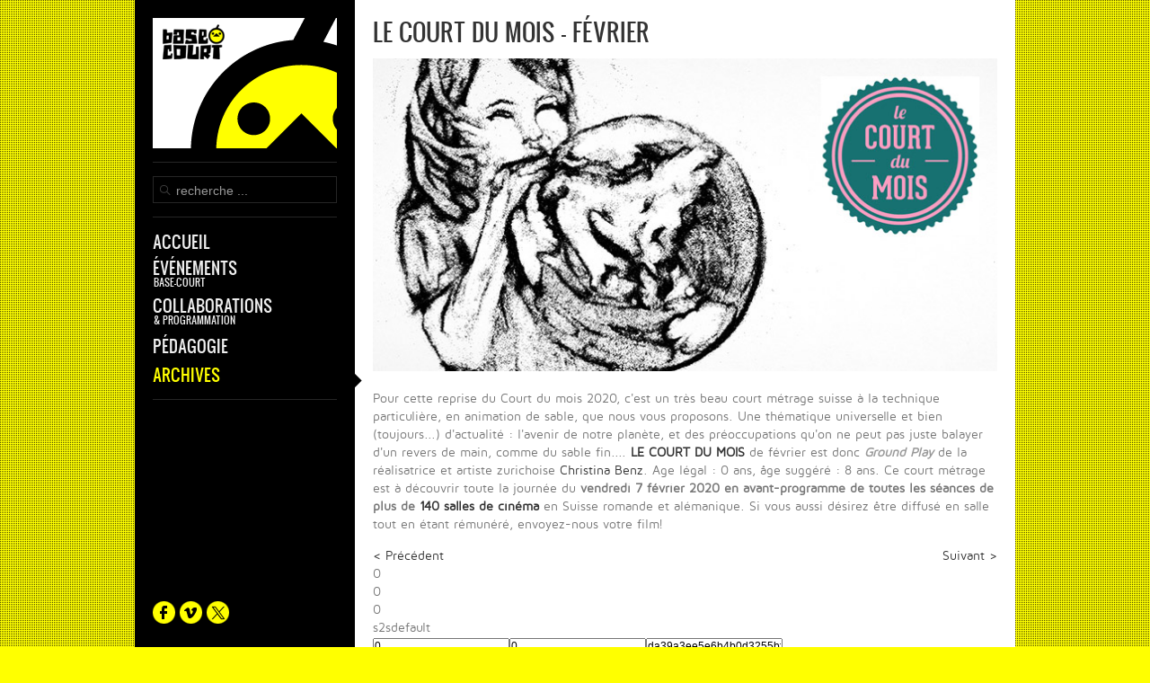

--- FILE ---
content_type: text/html; charset=utf-8
request_url: https://www.shortfilm.ch/archives/2020/269-le-court-du-mois-fevrier
body_size: 4655
content:
<!DOCTYPE HTML>
<html lang="fr-fr" dir="ltr">

<head>
<meta charset="utf-8" />
<meta http-equiv="X-UA-Compatible" content="IE=edge,chrome=1">
<meta name="viewport" content="width=device-width, initial-scale=1">
	<base href="https://www.shortfilm.ch/archives/2020/269-le-court-du-mois-fevrier" />
	<meta name="keywords" content="nuit, court, métrage, kurzfilm, nacht, notte, corto, très-courts, prix, programme , suisse, lausanne, 'court métrage', 'nuit du court métrage', 'prix de court', diffusion, catalogue, shortfilm, switzerland, jour le plus court, prix de court pathé, festival très courts, regards neufs" />
	<meta name="rights" content="copyright © Base-Court 2003-2020" />
	<meta name="description" content="L'association BASE-COURT organise des évènements liés au court métrage en Suisse romande." />
	<title>Base-Court - Le Court du mois - Février</title>
	<link href="https://www.shortfilm.ch/component/search/?Itemid=306&amp;catid=60&amp;id=269&amp;format=opensearch" rel="search" title="Valider Base-Court" type="application/opensearchdescription+xml" />
	<link href="/templates/base-courtrd1/favicon.ico" rel="shortcut icon" type="image/vnd.microsoft.icon" />
	<link href="https://www.shortfilm.ch/plugins/content/social2s/css/behavior/s2sdefault.min.css" rel="stylesheet" type="text/css" />
	<link href="https://www.shortfilm.ch/plugins/content/social2s/css/styles/default.css" rel="stylesheet" type="text/css" />
	<link href="https://www.shortfilm.ch/plugins/content/social2s/css/font-awesome.min.css" rel="stylesheet" type="text/css" />
	<link href="/cache/widgetkit/widgetkit-c74f64d6.css" rel="stylesheet" type="text/css" />
	<script src="/media/jui/js/jquery.min.js" type="text/javascript"></script>
	<script src="/media/jui/js/jquery-noconflict.js" type="text/javascript"></script>
	<script src="/media/jui/js/jquery-migrate.min.js" type="text/javascript"></script>
	<script src="https://www.shortfilm.ch/plugins/content/social2s/js/social2s.min.js" type="text/javascript"></script>
	<script src="/cache/widgetkit/widgetkit-4197cde9.js" type="text/javascript"></script>
	<script src="/templates/base-courtrd1/warp/libraries/jquery/jquery.js" type="text/javascript"></script>
	<meta property="og:title" content="Le Court du mois - Février"/>
<meta property="og:url"  content="https://www.shortfilm.ch/archives/2020/269-le-court-du-mois-fevrier" /><meta property="og:type"  content="website" /><meta property="og:description" content="Pour cette reprise du Court du mois 2020, c'est un très beau court métrage suisse à la technique particulière, en animation de sable, que nous vous proposons. Une thématique universelle et bien (toujours...) d'actualité : l'avenir de notre planète, et des préoccupations qu'on ne peut pas juste balayer d'un revers de main, comme du sable fin.... LE COURT DU MOIS de février est donc Ground Play de la réalisatrice et artiste..." /><meta property="og:image" content="https://www.shortfilm.ch/images/2020/LCDM/LCDM_groundplay.jpg" /><meta property="og:image:width" content="700" /><meta property="og:image:height" content="350" /><meta property="og:site_name" content="Base-Court" /><meta property="fb:app_id" content="514279921989553" />

<link rel="apple-touch-icon-precomposed" href="/templates/base-courtrd1/apple_touch_icon.png" />
<link rel="stylesheet" href="/templates/base-courtrd1/css/base.css" />
<link rel="stylesheet" href="/templates/base-courtrd1/css/layout.css" />
<link rel="stylesheet" href="/templates/base-courtrd1/css/menus.css" />
<style>.wrapper { max-width: 980px; }
#block-side { width: 25%; }
#block-main { width: 75%; }
#side-container { width: 225px; }
.sidebar-a-bottom-fixed { width: 205px; }
#maininner { width: 100%; }
#menu .dropdown { width: 250px; }
#menu .columns2 { width: 500px; }
#menu .columns3 { width: 750px; }
#menu .columns4 { width: 1000px; }</style>
<link rel="stylesheet" href="/templates/base-courtrd1/css/modules.css" />
<link rel="stylesheet" href="/templates/base-courtrd1/css/tools.css" />
<link rel="stylesheet" href="/templates/base-courtrd1/css/system.css" />
<link rel="stylesheet" href="/templates/base-courtrd1/css/extensions.css" />
<link rel="stylesheet" href="/templates/base-courtrd1/css/custom.css" />
<link rel="stylesheet" href="/templates/base-courtrd1/css/background/road.css" />
<link rel="stylesheet" href="/templates/base-courtrd1/css/animations.css" />
<link rel="stylesheet" href="/templates/base-courtrd1/css/bg_side/black.css" />
<link rel="stylesheet" href="/templates/base-courtrd1/css/bg_main/white.css" />
<link rel="stylesheet" href="/templates/base-courtrd1/css/color_hover/blue.css" />
<link rel="stylesheet" href="/templates/base-courtrd1/css/font1/mavenpro.css" />
<link rel="stylesheet" href="/templates/base-courtrd1/css/font2/oswald_uppercase.css" />
<link rel="stylesheet" href="/templates/base-courtrd1/css/font3/oswald_uppercase.css" />
<link rel="stylesheet" href="/templates/base-courtrd1/css/style.css" />
<link rel="stylesheet" href="/templates/base-courtrd1/css/responsive.css" />
<link rel="stylesheet" href="/templates/base-courtrd1/css/print.css" />
<link rel="stylesheet" href="/templates/base-courtrd1/fonts/mavenpro.css" />
<link rel="stylesheet" href="/templates/base-courtrd1/fonts/oswald.css" />
<script src="/templates/base-courtrd1/warp/js/warp.js"></script>
<script src="/templates/base-courtrd1/warp/js/responsive.js"></script>
<script src="/templates/base-courtrd1/warp/js/accordionmenu.js"></script>
<script src="/templates/base-courtrd1/warp/js/dropdownmenu.js"></script>
<script src="/templates/base-courtrd1/js/template.js"></script>
</head>

<body id="page" class="page sidebar-a-left sidebars-1  sidebar-a-fixed sidebar-black isblog " data-config='{"template_width":"980","block_side_width":25,"menu-follower":1,"twitter":0,"plusone":0,"facebook":0}'>

		
	<div class="wrapper grid-block">

		<div id="block-side" class="grid-box">
			<div id="side-container">

								<header id="header">

						
					<a id="logo" href="https://www.shortfilm.ch">
	<div class="custom-logo size-auto"> </div></a>
					
										<div id="search">
<form id="searchbox-91" class="searchbox" action="/archives/2020" method="post" role="search">
	<input type="text" value="" name="searchword" placeholder="recherche ..." />
	<button type="reset" value="Reset"></button>
	<input type="hidden" name="task"   value="search" />
	<input type="hidden" name="option" value="com_search" />
	<input type="hidden" name="Itemid" value="306" />	
</form>

<script src="/templates/base-courtrd1/warp/js/search.js"></script>
<script>
jQuery(function($) {
	$('#searchbox-91 input[name=searchword]').search({'url': '/component/search/?tmpl=raw&amp;type=json&amp;ordering=&amp;searchphrase=all', 'param': 'searchword', 'msgResultsHeader': 'Résultats de la recherche', 'msgMoreResults': 'Plus de résultats', 'msgNoResults': 'Aucun résultat trouvé'}).placeholder();
});
</script></div>
											
										<nav id="menu"><ul class="menu menu-dropdown">
<li class="level1 item101 parent"><a href="/" class="level1 parent"><span>Accueil</span></a><div class="dropdown columns1"><div class="dropdown-bg"><div><div class="width100 column"><ul class="nav-child unstyled small level2"><li class="level2 item103"><a href="/accueil/qui-sommes-nous" class="level2"><span>Qui sommes-nous?</span></a></li><li class="level2 item104"><a href="/accueil/organisation" class="level2"><span>Organisation</span></a></li><li class="level2 item106"><a href="/accueil/contact" class="level2"><span>Contact</span></a></li><li class="level2 item128"><a href="/accueil/agenda" class="level2"><span>Agenda</span></a></li><li class="level2 item194"><a href="/accueil/newsletter" class="level2"><span>Newsletter</span></a></li><li class="level2 item195"><a href="/accueil/galeries-photos" class="level2"><span>Galeries photos</span></a></li><li class="level2 item300"><a href="/accueil/medias" class="level2"><span>Base-Court dans les médias</span></a></li><li class="level2 item105"><a href="/accueil/liens" class="level2"><span>Liens</span></a></li></ul></div></div></div></div></li><li class="level1 item113 parent hassubtitle"><a href="/evenements/nuit-du-court-de-lausanne/presentation" class="level1 parent"><span><span class="title">Événements</span><span class="subtitle">Base-Court</span></span></a><div class="dropdown columns1"><div class="dropdown-bg"><div><div class="width100 column"><ul class="nav-child unstyled small level2"><li class="level2 item114"><a href="/evenements/nuit-du-court-de-lausanne/presentation" class="level2"><span>Nuit du Court de Lausanne</span></a></li><li class="level2 item293"><a href="/evenements/le-court-du-mois/presentation" class="level2"><span>Le Court du mois</span></a></li><li class="level2 item122"><a href="/evenements/prix-de-court/presentation" class="level2"><span>Prix de Court</span></a></li><li class="level2 item143"><a href="/evenements/la-fete-du-court/presentation" class="level2"><span>La Fête du court métrage</span></a></li></ul></div></div></div></div></li><li class="level1 item135 parent hassubtitle"><a href="/collaborations" class="level1 parent"><span><span class="title">Collaborations</span><span class="subtitle">&amp; Programmation</span></span></a><div class="dropdown columns1"><div class="dropdown-bg"><div><div class="width100 column"><ul class="nav-child unstyled small level2"><li class="level2 item150"><a href="/collaborations/juke-box" class="level2"><span>Juke-Box</span></a></li><li class="level2 item193"><a href="/collaborations/open-air" class="level2"><span>Open Air</span></a></li><li class="level2 item136"><a href="/collaborations/bdfil" class="level2"><span>BDFIL</span></a></li><li class="level2 item152"><a href="/collaborations/ecoles-instituts-hopitaux" class="level2"><span>Écoles, instituts, hôpitaux</span></a></li><li class="level2 item153"><a href="/collaborations/cinema-cityclub" class="level2"><span>Cinéma CityClub</span></a></li><li class="level2 item137"><a href="/collaborations/maison-du-diable" class="level2"><span>La Maison du diable</span></a></li><li class="level2 item286"><a href="/collaborations/pully-sound-sound-festival" class="level2"><span>Pully Sound Sound Festival</span></a></li><li class="level2 item290"><a href="/collaborations/lausan-noir" class="level2"><span>Lausan’noir</span></a></li></ul></div></div></div></div></li><li class="level1 item155 parent"><a href="/pedagogie" class="level1 parent"><span>Pédagogie</span></a><div class="dropdown columns1"><div class="dropdown-bg"><div><div class="width100 column"><ul class="nav-child unstyled small level2"><li class="level2 item156"><a href="/pedagogie/projections" class="level2"><span>Projections</span></a></li><li class="level2 item157"><a href="/pedagogie/tournages" class="level2"><span>Tournages</span></a></li></ul></div></div></div></div></li><li class="level1 item162 parent active"><a href="/archives" class="level1 parent active"><span>Archives</span></a><div class="dropdown columns1"><div class="dropdown-bg"><div><div class="width100 column"><ul class="nav-child unstyled small level2"><li class="level2 item318"><a href="/archives/2026" class="level2"><span>2026</span></a></li><li class="level2 item316"><a href="/archives/2025" class="level2"><span>2025</span></a></li><li class="level2 item314"><a href="/archives/2024" class="level2"><span>2024</span></a></li><li class="level2 item312"><a href="/archives/2023" class="level2"><span>2023</span></a></li><li class="level2 item310"><a href="/archives/2022" class="level2"><span>2022</span></a></li><li class="level2 item308"><a href="/archives/2021" class="level2"><span>2021</span></a></li><li class="level2 item306 active current"><a href="/archives/2020" class="level2 active current"><span>2020</span></a></li><li class="level2 item302"><a href="/archives/2019" class="level2"><span>2019</span></a></li><li class="level2 item292"><a href="/archives/2018" class="level2"><span>2018</span></a></li><li class="level2 item282"><a href="/archives/2017" class="level2"><span>2017</span></a></li><li class="level2 item265"><a href="/archives/2016" class="level2"><span>2016</span></a></li><li class="level2 item242"><a href="/archives/2015" class="level2"><span>2015</span></a></li><li class="level2 item214"><a href="/archives/2014" class="level2"><span>2014</span></a></li><li class="level2 item163"><a href="/archives/2013" class="level2"><span>2013</span></a></li><li class="level2 item164"><a href="/archives/2012" class="level2"><span>2012</span></a></li><li class="level2 item165"><a href="/archives/2011" class="level2"><span>2011</span></a></li><li class="level2 item166"><a href="/archives/2010" class="level2"><span>2010</span></a></li><li class="level2 item167"><a href="/archives/2009" class="level2"><span>2009</span></a></li><li class="level2 item168"><a href="/archives/2008" class="level2"><span>2008</span></a></li><li class="level2 item169"><a href="/archives/2007" class="level2"><span>2007</span></a></li><li class="level2 item170"><a href="/archives/2006" class="level2"><span>2006</span></a></li><li class="level2 item190"><a href="/archives/2005" class="level2"><span>2005</span></a></li><li class="level2 item191"><a href="/archives/2004" class="level2"><span>2004</span></a></li><li class="level2 item192"><a href="/archives/2003" class="level2"><span>2003</span></a></li></ul></div></div></div></div></li></ul></nav>
					
				</header>
				
								<aside id="sidebar-a" class="grid-block"><div class="grid-box width100 grid-v"><div class="module mod-headerline sidebar-a-bottom-fixed deepest">

			
	<div class="sidebar-a-bottom-fixed"><a href="https://www.facebook.com/basecourt/" target="_blank" rel="alternate"><img title="icone facebook" src="/images/base-court_generic/icon_social_facebook.png" alt="icone facebook" /></a> <a href="https://vimeo.com/basecourt" target="_blank" rel="alternate"><img title="icone vimeo" src="/images/base-court_generic/icon_social_vimeo.png" alt="icone vimeo" /></a> <a href="https://x.com/BaseCourt" target="_blank" rel="alternate"><img title="icone X" src="/images/base-court_generic/icon_social_X.png" alt="icone X" /></a></div>		
</div></div></aside>
				
			</div>
		</div>

		<div id="block-main" class="grid-box">
			
			
			
						
						
						<div id="main" class="grid-block">

				<div id="maininner" class="grid-box">

					
					
										<section id="content" class="grid-block"><div id="system-message-container">
	</div>


<div id="system">

	
	<article class="item" data-permalink="http://www.shortfilm.ch/archives/2020/269-le-court-du-mois-fevrier">

		
				<header>

										
								
			<h1 class="title">Le Court du mois - Février</h1>

			
		</header>
			
		
		<div class="content clearfix">

		
<p><img src="/images/2020/LCDM/LCDM_groundplay.jpg" alt="Le Court du mois de février" /></p>
<p>Pour cette reprise du Court du mois 2020, c'est un très beau court métrage suisse à la technique particulière, en animation de sable, que nous vous proposons. Une thématique universelle et bien (toujours...) d'actualité : l'avenir de notre planète, et des préoccupations qu'on ne peut pas juste balayer d'un revers de main, comme du sable fin.... <strong><a href="/evenements/le-court-du-mois/presentation" rel="alternate">LE COURT DU MOIS</a></strong> de février est donc <em><strong>Ground Play</strong></em> de la réalisatrice et artiste zurichoise <a href="https://christinabenz.ch/" target="_blank" rel="alternate">Christina Benz</a>. Age légal : 0 ans, âge suggéré : 8 ans. Ce court métrage est à découvrir toute la journée du <strong>vendredi 7 février 2020 </strong><strong>en avant-programme de toutes les séances de plus de <a href="/evenements/le-court-du-mois/cinemas-partenaires" rel="alternate">140 salles de cinéma</a></strong> en Suisse romande et alémanique. Si vous aussi désirez être diffusé en salle tout en étant rémunéré, envoyez-nous votre film!</p> 		</div>

		
					<div class="page-nav clearfix">
								<a class="prev" href="/archives/2020/268-appel-a-films">&lt; Précédent</a>
								
								<a class="next" href="/archives/2020/271-le-court-du-mois-mars">Suivant &gt;</a>
							</div>
		
		<div class="s2s_options"><div class="s2s_insert">0</div><div class="s2s_insert_position">0</div><div class="s2s_insert_element"></div><div class="checkCookie">0</div><div class="social2s_behavior">s2sdefault</div><input name="social2s_lang_1tag" type="hidden" class="social2s_lang_1tag" value="fr_FR" /><input name="social2s_lang_2tag" type="hidden" class="social2s_lang_2tag" value="fr" /><input name="social2s_load_social_scripts" type="hidden" class="social2s_load_social_scripts" value="0" /><input name="social2s_context" type="hidden" class="social2s_context" value="com_content.article" /><input name="social2s_debug" type="hidden" class="social2s_debug" value="0" /><input name="s2s_art_mobile_min" type="hidden" class="s2s_art_mobile_min" value="978" /><input name="s2s_version" class="s2s_version" value="0" /><input name="s2s_k2_remove_social" class="s2s_k2_remove_social" value="0" /><input name="s2s_sha" class="s2s_sha" value="da39a3ee5e6b4b0d3255bfef95601890afd80709" /><input name="s2s_cta_active" type="hidden" class="s2s_cta_active" value="0" /><input name="s2s_cta_default" type="hidden" class="s2s_cta_default" value="facebook" /><input name="s2s_twitter_b_count_hide" type="hidden" class="s2s_twitter_b_count_hide" value="1" /><input name="s2s_twitter_b_count" type="hidden" class="s2s_twitter_b_count" value="0" /><input name="s2s_fb_count_hide" type="hidden" class="s2s_fb_count_hide" value="1" /><input name="s2s_fb_like_count" type="hidden" class="s2s_fb_like_count" value="0" /><input name="s2s_fb_share_count" type="hidden" class="s2s_fb_share_count" value="0" /><input name="s2s_fb_total_count" type="hidden" class="s2s_fb_total_count" value="0" /><input name="s2s_pinterest_count_hide" type="hidden" class="s2s_pinterest_count_hide" value="1" /><input name="s2s_pinterest_count" type="hidden" class="s2s_pinterest_count" value="0" /><input name="s2s_linkedin_count_hide" type="hidden" class="s2s_linkedin_count_hide" value="1" /><input name="s2s_linkedin_count" type="hidden" class="s2s_linkedin_count" value="0" /><input name="s2s_gplus_b_count_hide" type="hidden" class="s2s_gplus_b_count_hide" value="1" /><input name="s2s_gplus_b_count" type="hidden" class="s2s_gplus_b_count" value="0" /><input name="s2s_vk_count_hide" type="hidden" class="s2s_vk_count_hide" value="1" /><input name="s2s_vk_count" type="hidden" class="s2s_vk_count" value="0" /></div><div class="s2s_supra_contenedor lang_directon_right s2sdefault  align_left  s2s_balloon_bottom" ><input name="social2s_url" type="hidden" class="social2s_url" value="https://www.shortfilm.ch/archives/2020/269-le-court-du-mois-fevrier" /><div class="s2s_contenedor  btn-group"><div class="s2s_facebook btn btn-default btn " >
			<a><i class="fa fa-facebook-square">  </i> </a>
				<div class="globo s2s_facebook_iframe">
					<div class="s2s_flecha"></div>
					<div id="fb-root"></div><div class="fb-like" 
						data-layout="button" 
						data-action="like" data-href="https://www.shortfilm.ch/archives/2020/269-le-court-du-mois-fevrier" data-width="450" data-show-faces="false" data-send="true" data-share="true" data-mobile-iframe=false>
					</div></div>
			</div></div></div>	
	</article>

</div>
</section>
					
					
				</div>
				<!-- maininner end -->
				
				
			</div>
						<!-- main end -->

						
			
						<footer id="footer">

								<a id="totop-scroller" href="#page"></a>
				
				
			</footer>
			
			
		</div>
	</div>
	
</body>
</html>

--- FILE ---
content_type: text/css
request_url: https://www.shortfilm.ch/templates/base-courtrd1/css/menus.css
body_size: 987
content:
/* Copyright (C) YOOtheme GmbH, YOOtheme Proprietary Use License (http://www.yootheme.com/license) */

@import url(../warp/css/menus.css);


/* Mega Drop-Down Menu
----------------------------------------------------------------------------------------------------*/

.menu-dropdown,
.menu-dropdown .level1,
.menu-dropdown .level1 > span { float: none; }

/* Level 1 */
.menu-dropdown { margin-right: -20px; }

.sidebar-a-right .menu-dropdown {
	margin-left: -20px;
	margin-right: 0; 
}
.sidebar-a-right.separator-side .menu-dropdown { margin-left: -21px; }

.menu-dropdown li.level1 {
	padding-right: 20px;
	padding-bottom: 8px; 
}
.menu-dropdown li.level1:last-child { padding-bottom: 0; }
.menu-dropdown + .menu-dropdown li.level1:first-child {	padding-top: 8px; }
.menu-dropdown + .menu-dropdown li.level1:last-child { padding-bottom: 0; }

.sidebar-a-right .menu-dropdown li.level1 {
	padding-left: 20px;
	padding-right: 0;
}
.sidebar-a-right.separator-side .menu-dropdown li.level1 { padding-left: 21px; }

.menu-dropdown a.level1,
.menu-dropdown span.level1 { font-size: 18px }

.menu-dropdown a.level1 > span,
.menu-dropdown span.level1 > span {	
	display: inline;
	padding: 0; 
	line-height: 24px;
}

/* Subtitles */
.menu-dropdown .hassubtitle a.level1 > span,
.menu-dropdown .hassubtitle span.level1 > span {
	height: 35px;
	line-height: 35px;
}

.menu-dropdown span.subtitle {
	margin-top: 0;
	margin-bottom: 3px;
	font-size: 11px;
	line-height: 11px;
}

/* Menu Follower */
#menu-follower {
	display: none;
	position: absolute;
	right: -28px;
	z-index: 101;
	height: 17px;
	width: 9px;
	background-position: 0 0;
	background-repeat: no-repeat;
}

.sidebar-a-right #menu-follower { 
	left: -28px;
	right: auto;
}
.sidebar-a-right.separator-side #menu-follower { left: -29px; }

.separator-side #menu-follower { background-position: 0 -20px; }
.sidebar-a-right #menu-follower { background-position: 0 -40px; }
.sidebar-a-right.separator-side #menu-follower { background-position: 0 -60px; }

/* Drop-Down */
.menu-dropdown .dropdown {
	top: -5px;
	left: 100%;
}

.sidebar-a-right .menu-dropdown .dropdown {
	left: auto;
	right: 100%;
}

.menu-dropdown .dropdown-bg > div {	
	padding: 10px 15px; 
	border-width: 5px 5px 5px 0;
	border-style: solid;
	background-clip: padding-box;
}

.sidebar-a-right .menu-dropdown .dropdown-bg > div { border-width: 5px 0 5px 5px; }

/* Columns */
.menu-dropdown .column {
	border-width: 0 0 0 1px;
	border-style: solid;
	padding-left: 10px;
}

.menu-dropdown .stack .column, 
.menu-dropdown .column:first-child {
	border-left-width: 0;
	padding: 0;
}

/* Level 2 */
.menu-dropdown li.level2 { margin: 0 5px; }

.menu-dropdown a.level2 > span, 
.menu-dropdown span.level2 > span { 
	padding: 6px 0;
	line-height: 18px; 
}

/* Level 3 */
.menu-dropdown ul.level2 ul { position: relative; }

.menu-dropdown ul.level2 ul:before {
	content: '';
	display: block;
	position: absolute;
	border-width: 0 0 0 1px;
}

.menu-dropdown ul.level3 { padding: 0 0 5px 10px; }

.menu-dropdown ul.level3:before {
	left: 0;
	top: 4px;
	bottom: 10px;
	border-style: solid;
}

.menu-dropdown li.level3 {
	font-size: 12px;
	line-height: 20px;
}

/* Level 4 */
.menu-dropdown ul.level4 { padding: 0 0 5px 10px; }

.menu-dropdown ul.level4:before {
	left: 0;
	top: 4px;
	bottom: 9px;
	border-style: dotted;
}


/* Sidebar/Accordion Menu
----------------------------------------------------------------------------------------------------*/

/* Level 1 */
.menu-sidebar li.parent .level1 > span { 
	background-position: 100% 0;
	background-repeat: no-repeat;
}

.menu-sidebar li.parent.active .level1 > span { background-position: 100% -100px; }

/* Level 2 */
.menu-sidebar .level1 ul { position: relative; }

.menu-sidebar .level1 ul:before {
	content: '';
	display: block;
	position: absolute;
	border-width: 0 0 0 1px;
}

.menu-sidebar ul.level2 { padding-left: 15px; }

.menu-sidebar ul.level2:before {
	left: 3px;
	top: 4px;
	bottom: 14px;
	border-style: solid;
}

/* Level 3-4 */
.menu-sidebar ul.level2 ul { padding-left: 10px; }

.menu-sidebar ul.level2 ul:before {
	left: 0;
	top: 4px;
	bottom: 4px;
	border-style: dotted;
}

.menu-sidebar li.level1:last-child ul.level2:before { bottom: 4px; }

.menu-sidebar li.level2 a > span {
	font-size: 12px;
	line-height: 18px;
}


/* Line Menu
----------------------------------------------------------------------------------------------------*/

.menu-line li {
	margin-left: 7px;
	padding-left: 7px;
	background-position: 0 50%;
	background-repeat: no-repeat;
}

.menu-line li:first-child {
	margin-left: 0;
	padding-left: 0;
	background: none;
}



--- FILE ---
content_type: text/css
request_url: https://www.shortfilm.ch/templates/base-courtrd1/css/modules.css
body_size: 532
content:
/* Copyright (C) YOOtheme GmbH, YOOtheme Proprietary Use License (http://www.yootheme.com/license) */

@import url(../warp/css/modules.css);


/* Module Badges
----------------------------------------------------------------------------------------------------*/

.module .badge {
  width: 30px;
  height: 30px;
  background-repeat: no-repeat;
  background-position: 0 0;
}
 
.module .badge-hot { background-position: 0 0; }
.module .badge-top { background-position: 0 -40px; }
.module .badge-free { background-position: 0 -80px; }
.module .badge-new { background-position: 0 -120px; }


/* Module Icons
----------------------------------------------------------------------------------------------------*/

.module .module-title .icon { 
  top: -3px; 
  background-repeat: no-repeat;
  background-position: 0 0;
}

.module .module-title .icon-download { background-position: 0 0; }
.module .module-title .icon-twitter { background-position: 0 -30px; }
.module .module-title .icon-mail { background-position: 0 -60px; }
.module .module-title .icon-bubble { background-position: 0 -90px; }
.module .module-title .icon-login { background-position: 0 -120px; }
.module .module-title .icon-cart { background-position: 0 -150px; }


/* Module Type: Box
----------------------------------------------------------------------------------------------------*/

.mod-box { 
  padding: 10px; 
  border-style: solid;
  border-width: 1px;
}

.mod-box .badge { 
  top: -10px;
  right: -10px; 
}


/* Module Type: Line
----------------------------------------------------------------------------------------------------*/

.grid-v .mod-line {
    padding-top: 10px;
    padding-bottom: 10px;
}

.mod-line:before {
  content: "";
  display: block;
  position: absolute;
  border-style: solid;
}

.grid-h .mod-line:before {
  top: 0;
  bottom: 0;
  left: -10px;
  border-width: 0 0 0 1px;
}

.grid-v .mod-line:before {
  top: -10px;
  left: 0;
  right: 0;
  border-width: 1px 0 0 0;
}

#sidebar-a .grid-v .mod-line:before {
  bottom: -10px;
  top: auto;
}

.grid-h:first-child .mod-line:before,
.grid-v:first-child .mod-line:before { border-width: 0; }

#sidebar-a .grid-v:first-child .mod-line:before { border-top-width: 1px; }

.grid-v .mod-line .badge { top: 5px; }

.mod-line .badge { 
  top: -5px;
  right: 0; 
}


/* Module Type: Headerline
----------------------------------------------------------------------------------------------------*/

.mod-headerline .module-title {  
  padding-bottom: 15px;
  border-style: solid;
  border-width: 0 0 1px 0; 
}

.mod-headerline .badge { 
  top: -5px;
  right: 0; 
}



--- FILE ---
content_type: text/css
request_url: https://www.shortfilm.ch/templates/base-courtrd1/css/tools.css
body_size: 980
content:
/* Copyright (C) YOOtheme GmbH, YOOtheme Proprietary Use License (http://www.yootheme.com/license) */

@import url(../warp/css/tools.css);

/* Auto Resize images ROM)
----------------------------------------------------------------------------------------------------*/
#content img {  
    height: auto;  
    max-width: 100%;  
}

/* Buttons (Needed for System Markup)
----------------------------------------------------------------------------------------------------*/

.button-default,
.button-primary { padding: 3px 10px; }


/* Images and Objects (Needed for System Markup)
----------------------------------------------------------------------------------------------------*/

img.border-box { border: 1px solid #ddd; }


/* Lists and Tables (Needed for System Markup)
----------------------------------------------------------------------------------------------------*/

/* Line */
ul.line > li { 
  background-repeat: repeat-x;
  background-position: 0 0; 
}

/* Check */
ul.check > li {
  padding: 4px 0 0 30px;
  background-repeat: no-repeat;
  background-position: 0 0; 
}

/* Zebra List and Table */
ul.zebra > li,
table.zebra tbody td { 
  border-width: 0 0 1px 0;
  border-style: solid;
}

ul.zebra > li:first-child,
table.zebra tbody tr:first-child td { border-top-width: 1px; }


/* Definition Lists
----------------------------------------------------------------------------------------------------*/

dl.separator dt {  
  position: relative;
  padding-top: 5px;
  padding-bottom: 5px;
  text-transform: uppercase;
}

/* border code because of RTL */
dl.separator dd {
  padding-top: 5px;
  padding-bottom: 5px;
  border-width: 0 0 0 1px;
  border-style: solid;
  border-color: #DDD;
}

dl.separator dt:before {
  content: "";
  position: absolute;
  top: 0;
  right: -15px;
  width: 30px;
  border-top: 1px solid #DDD;
}

dl.separator dt:after {
  content: "";
  position:absolute;
  top: -3px;
  right: -3px;
  width: 5px;
  height: 5px;
  border: 1px solid #DDD;
  border-radius:6px;
  background: #FFF;
}

dl.separator dt:first-child:before,
dl.separator dt:first-child:after { display: none; }


/* Text
----------------------------------------------------------------------------------------------------*/

/* Dotted Horizontal Rule */
hr.dotted { 
  background-position: 0 0;
  background-repeat: repeat-x;
}


/* Boxes
----------------------------------------------------------------------------------------------------*/

.box-content,
.box-note,
.box-info,
.box-warning,
.box-hint,
.box-download {
  border-width: 1px;
  border-style: solid;
}

.box-info,
.box-warning,
.box-hint,
.box-download {
  background-position: 0 0;
  background-repeat: no-repeat;
}


/* Forms (Needed for System Markup)
----------------------------------------------------------------------------------------------------*/

form.box fieldset { 
  border-width: 1px;
  border-style: solid; 
}

form.style input[type="text"],
form.style input[type="password"],
form.style select,
form.style textarea {
  padding: 5px;
  border-width: 1px;
  border-style: solid;
  border-radius: 0;
}

form.style button, 
form.style input[type="button"],
form.style input[type="submit"] { 
  padding: 6px 10px;
  border: none;
  border-radius: 0;
}


/* Social Icons
----------------------------------------------------------------------------------------------------*/

.social-icons {
  margin: 0;
  padding: 0;
  list-style: none;
  overflow: hidden;
}

.social-icons li {
  margin-left: 10px;
  line-height: 39px;
  float: left;
}

.social-icons li:first-child { margin-left: 0; }

.social-icons li a {
  display: block;
  overflow: hidden;
  width: 25px;
  height: 25px;
  background-position: 0 0;
  background-repeat: no-repeat;
}

.social-icons .twitter a { background-position: 0 0; }
.social-icons .facebook a { background-position: 0 -30px; }
.social-icons .googleplus a { background-position: 0 -60px; }
.social-icons .vimeo a { background-position: 0 -90px; }
.social-icons .flickr a { background-position: 0 -120px; }



--- FILE ---
content_type: text/css
request_url: https://www.shortfilm.ch/templates/base-courtrd1/css/system.css
body_size: 230
content:
/* Copyright (C) YOOtheme GmbH, YOOtheme Proprietary Use License (http://www.yootheme.com/license) */

@import url(../warp/css/system.css);
@import url(../warp/systems/joomla/css/system.css);
@import url(system-all.css);


/* Items (Addition)
----------------------------------------------------------------------------------------------------*/

#system .items .leading .item {
	padding-bottom: 12px;
	margin-bottom: 18px;
	border-style: solid;
	border-width: 0;
}

#system .items > .width50 .title {
    font-size: 26px;
    line-height: 26px;
}


/* Item List
----------------------------------------------------------------------------------------------------*/

#system .item-list { 
	margin-top: 20px;
	border-style: solid;
	border-width: 1px 0 0 0;
}


/* Search
----------------------------------------------------------------------------------------------------*/

#system span.highlight { background-color: #ffffaa; }



--- FILE ---
content_type: text/css
request_url: https://www.shortfilm.ch/templates/base-courtrd1/css/custom.css
body_size: 452
content:
/* Copyright (C) YOOtheme GmbH, YOOtheme Proprietary Use License (http://www.yootheme.com/license) */

/*
 * Custom Style Sheet - Use this file to style your content
 */

 .custom-logo {
	width: 205px;
	height: 145px;
	background-position: 50% 50%;
	background-repeat: no-repeat;
	background-size: contain;
}

 .sidebar-white .custom-logo,
 .sidebar-lightgrey .custom-logo{ background-image: url(../../../images/base-court_generic/logo_white.png); }
 
/* .sidebar-white .custom-logo:hover,
 .sidebar-lightgrey .custom-logo:hover{ background-image: url(../../../images/base-court_generic/logo_white_roll.png); }*/
 
 .sidebar-black .custom-logo,
 .sidebar-darkgrey .custom-logo { background-image: url(../../../images/base-court_generic/logo_black.png); }


/* Only Phones */
@media (max-width: 767px) {

.custom-logo { 
		width: 70px;
		height: 90px;
		margin: auto;
}

.sidebar-white .custom-logo,
.sidebar-lightgrey .custom-logo { background-image: url(../../../images/base-court_generic/logo_responsive_white.png); }

.sidebar-black .custom-logo,
.sidebar-darkgrey .custom-logo { background-image: url(../../../images/base-court_generic/logo_responsive_black.png); }
}

/* Module Type: Slide
----------------------------------------------------------------------------------------------------*/

.mod-slide {
	padding: 0px;
	background-color: #FFF;
}

.mod-slide .badge { 
  top: -10px;
  right: -10px; 
}
.wk-gallery-wall img {
    margin-bottom: 6px;
}

.menu-dropdown span.subtitle {
	margin-top: 2px;
^}


--- FILE ---
content_type: text/css
request_url: https://www.shortfilm.ch/templates/base-courtrd1/css/background/road.css
body_size: 171
content:
/* Copyright (C) YOOtheme GmbH, YOOtheme Proprietary Use License (http://www.yootheme.com/license) */

#page {
/*	background: url(../../../../images/base-court_generic/BC_background.jpg) no-repeat fixed;*/
	background: 
		url(../../images/background/texture/tv_70.png) 0 0 repeat fixed,
		#FF0;
	    background-size: auto, cover;
}

@media (max-device-width: 1024px)  {

	#page {
		background-image: none;
		background-color: #FF0;
	}

}



--- FILE ---
content_type: text/css
request_url: https://www.shortfilm.ch/templates/base-courtrd1/css/bg_side/black.css
body_size: 1503
content:
/* Copyright (C) YOOtheme GmbH, YOOtheme Proprietary Use License (http://www.yootheme.com/license) */


/* Base
----------------------------------------------------------------------------------------------------*/

#block-side { color: #999; }

#block-side a { color: #eee; }
#block-side a:hover { color: #808080; }

#block-side em, 
#block-side code { color: #eee; }

#block-side ins, 
#block-side mark { 
	background-color: #eee;
	color: #000;
}

#block-side h1,
#block-side h2,
#block-side h3,
#block-side h4,
#block-side h5,
#block-side h6 { color: #eee; }

#block-side hr { border-top-color: #262626; }

#block-side pre {
	border-color: #2d2d2d;
	background: #1a1a1a;
}

#block-side ::-moz-selection { background: #fff; color: #262626; }
#block-side ::selection { background: #fff; color: #262626; }


/* Layout
----------------------------------------------------------------------------------------------------*/

#block-side {
	border-color: #262626;
	background: #000;
}

.separator-side .searchbox .results { border-color: #262626;}

#logo,
#search,
#menu { border-color: #262626; }


/* Menus
----------------------------------------------------------------------------------------------------*/

/* Mega Drop-Down Menu */

#menu .menu-dropdown a.level1,
#menu .menu-dropdown span.level1 { color: #eee; }

/* Set Active */
#menu .menu-dropdown li.active .level1 { color: #FF0; }

/* Set Hover */
#menu .menu-dropdown li.level1:hover .level1,
#menu .menu-dropdown li.remain .level1 { color: #FF0; }

#menu-follower { background-image: url(../../images/black/menu_dropdown_level1.png); }


/* Sidebar/Accordion Menu */

/* Level 1 */
#block-side .menu-sidebar li.parent .level1 > span { background-image: url(../../images/black/menu_sidebar_parent.png); }

/* Level 2-4 */
#block-side .menu-sidebar ul.level2:before { border-color: #262626; }
#block-side .menu-sidebar ul.level2 ul:before { border-color: #3c3c3c; }

/* Link */
#block-side .menu-sidebar a,
#block-side .menu-sidebar li > span { color: #eee; }

/* Hover */
#block-side .menu-sidebar a:hover,
#block-side .menu-sidebar li > span:hover { color: #FF0; }

/* Current */
#block-side .menu-sidebar a.current,
#block-side .menu-sidebar a.active,
#block-side .menu-sidebar span.active { color: #FF0; }


/* Modules
----------------------------------------------------------------------------------------------------*/

#block-side .module-title { color: #eee; }

/* Module Type: Box */
#block-side .module .badge { background-image: url(../../images/black/module_badges.png); }

#block-side .module .module-title .icon { background-image: url(../../images/black/module_icons.png); }

#block-side .mod-box { border-color: #262626; }


/* Module Type: Line */
#block-side .mod-line:before { border-color: #262626; }

/* Module Type: Headerline*/
#block-side .mod-headerline .module-title { border-color: #262626; }


/* Tools
----------------------------------------------------------------------------------------------------*/

/* Buttons (Needed for System Markup) */
#block-side .button-default,
#block-side .button-primary:hover {
	background: #fff;
	color: #000;
}

#block-side .button-primary,
#block-side .button-default:hover {
	background: #262626;
	color: #fff;
}


/* Lists and Tables (Needed for System Markup) */

/* Line */
#block-side ul.line > li { background-image: url(../../images/black/tools/list_line.png); }

#block-side ul.line > li:first-child { background: none; }

/* Check */
#block-side ul.check > li { background-image: url(../../images/black/tools/list_check.png); }

/* Zebra List and Table */
#block-side ul.zebra > li,
#block-side table.zebra tbody td { border-color: #2d2d2d; }

#block-side ul.zebra > li:first-child,
#block-side table.zebra tbody tr:first-child td { border-color: #2d2d2d; }

#block-side ul.zebra > li.odd,
#block-side table.zebra tbody tr.odd { background: #1a1a1a; }

#block-side ul.zebra > li:nth-of-type(odd),
#block-side table.zebra tbody tr:nth-of-type(odd) { background: #1a1a1a; }

#block-side table.zebra caption { color: #ccc; }


/* ZOO List */
#block-side ul.zoo-list > li,
#block-side .zoo-comments-list > article { border-color: #262626; }


/* Text */

/* Inline Text Box */
#block-side em.box { 
	background: #eee;
	color: #262626;
}

/* Dotted Horizontal Rule */
#block-side hr.dotted { background-image: url(../../images/black/tools/line_dotted.png); }


/* Boxes */
#block-side .box-content,
#block-side .box-note,
#block-side .box-info,
#block-side .box-warning,
#block-side .box-hint,
#block-side .box-download {
	border-color: #2d2d2d;
	background-color: #1a1a1a;
}

#block-side .box-info {	background-image: url(../../images/black/tools/box_info.png); }

#block-side .box-warning { background-image: url(../../images/black/tools/box_warning.png); }

#block-side .box-hint { background-image: url(../../images/black/tools/box_hint.png); }

#block-side .box-download { background-image: url(../../images/black/tools/box_download.png); }


/* Forms (Needed for System Markup) */
#block-side form.box fieldset { border-color: #262626; }
#block-side form.box fieldset legend { color: #999; }

#block-side form.style input[type="text"],
#block-side form.style input[type="password"],
#block-side form.style select,
#block-side form.style textarea {
	border-color: #262626;
	background-color: #000;
	color: #808080;
}

#block-side form.style input[type="text"]:hover,
#block-side form.style input[type="password"]:hover,
#block-side form.style select:hover,
#block-side form.style textarea:hover,
#block-side form.style input[type="text"]:focus,
#block-side form.style input[type="password"]:focus,
#block-side form.style select:focus,
#block-side form.style textarea:focus {
	border-color: #262626;
	background-color: #1a1a1a;
	color: #eee;
}

#block-side form.style button, 
#block-side form.style input[type="button"],
#block-side form.style input[type="submit"] { 
	background-color: #262626;
	color: #eee;
}

#block-side form.style button:hover,
#block-side form.style input:hover[type="button"],
#block-side form.style input:hover[type="submit"] { 
	background: #eee;
	color: #000;
}

/* Social Icons */
#block-side .social-icons li a { background-image: url(../../images/black/tools/icons_social.png) ; }

#block-side .social-icons .twitter a { opacity: 1; }
#block-side .social-icons .twitter a:hover { opacity: 0.3; }

#block-side .social-icons .facebook a { opacity: 1; }
#block-side .social-icons .facebook a:hover { opacity: 0.3; }

#block-side .social-icons .googleplus a { opacity: 1; }
#block-side .social-icons .googleplus a:hover { opacity: 0.3; }

#block-side .social-icons .vimeo a { opacity: 1; }
#block-side .social-icons .vimeo a:hover { opacity: 0.3; }

#block-side .social-icons .flickr a { opacity: 1; }
#block-side .social-icons .flickr a:hover { opacity: 0.3; }


/* System
----------------------------------------------------------------------------------------------------*/

/* Search Box */
.searchbox { 
	border-color: #262626;
	background-image: url(../../images/black/searchbox_magnifier.png); 
}

.searchbox:hover { background-color: #1a1a1a; }

.searchbox input { color: #999; }
.searchbox:hover input { color: #eee; }
.searchbox input:-moz-placeholder { color: #999; }
.searchbox:hover input:-moz-placeholder { color: #eee; }
.searchbox input::-webkit-input-placeholder { color: #999; }
.searchbox:hover input::-webkit-input-placeholder { color: #eee; }
.searchbox input.placeholder { color: #999; }
.searchbox:hover input.placeholder { color: #eee; }

.searchbox.filled button { background-image: url(../../images/black/searchbox_reset.png); }

.searchbox.loading button { background-image: url(../../images/black/searchbox_loader.gif); }


/* Extensions
----------------------------------------------------------------------------------------------------*/

/* Twitter */

/* Style List */
.wk-twitter-list article { border-color: #262626; }



--- FILE ---
content_type: text/css
request_url: https://www.shortfilm.ch/templates/base-courtrd1/css/bg_main/white.css
body_size: 2040
content:
/* Copyright (C) YOOtheme GmbH, YOOtheme Proprietary Use License (http://www.yootheme.com/license) */


/* Base
----------------------------------------------------------------------------------------------------*/

#block-main { color: #777; }

#block-main a { color: #333; }
#block-main a:hover { color: #777; }

#block-main em, 
#block-main code { color: #999; }

#block-main ins, 
#block-main mark { 
	background-color: #999;
	color: #eee; 
}

#block-main h1,
#block-main h2,
#block-main h3,
#block-main h4,
#block-main h5,
#block-main h6 { color: #333; }

#block-main hr { border-top-color: #e5e5e5; }

#block-main pre {
	border-color: #e5e5e5;
	background: #f7f7f7;
}

#block-main ::-moz-selection { background: #000; color: #fff; }
#block-main ::selection { background: #000; color: #fff; }


/* Layout
----------------------------------------------------------------------------------------------------*/

#block-main {
	border-color: #e5e5e5;
	background: #fff;
}

#footer { border-color: #e5e5e5; }

#totop-scroller { 
	background-image: url(../../images/white/totop_scroller.png);
	opacity: 0.2;
}


/* Menus
----------------------------------------------------------------------------------------------------*/

/* Drop-Down */
.menu-dropdown .dropdown-bg > div {
	border-color: #f0f0f0;
	border-color: rgba(240,240,240,0.9);
	background-color: #fff;
}

/* Columns */
.menu-dropdown .column { border-color: #f0f0f0; }

/* Level 2 */
#menu .menu-dropdown a.level2,
#menu .menu-dropdown span.level2 { color: #333; }

/* Set Hover */
#menu .menu-dropdown a.level2:hover { color: #999; }

/* Set Current */
#menu .menu-dropdown a.current.level2 { color: #999; }

/* Set Current Hover */
#menu .menu-dropdown a.current.level2:hover { color: #999; }

/* Level 3 */
.menu-dropdown ul.level3:before { border-color: #e5e5e5; }

#menu .menu-dropdown a.level3,
#menu .menu-dropdown span.level3 { color: #333; }

/* Set Hover */
#menu .menu-dropdown a.level3:hover { color: #999; }

/* Set Current */
#menu .menu-dropdown a.current.level3 { color: #999; }

/* Level 4 */
.menu-dropdown ul.level4:before { border-color: #c8c8c8; }

#menu .menu-dropdown a.level4,
#menu .menu-dropdown span.level4 { color: #333; }

/* Set Hover */
#menu .menu-dropdown a.level4:hover { color: #999; }

/* Set Current */
#menu .menu-dropdown a.current.level4 { color: #999; }

/* Titles */
#menu .menu-dropdown li.level2 .level2 span.title { color:  #333; }
#menu .menu-dropdown li.level2 .level2 span.subtitle { color: #999; }
#menu .menu-dropdown li.level2 a.level2:hover span.subtitle { color: #333; }

/* Module  */
#menu .menu-dropdown .module { color: #333; }
#menu .menu-dropdown .module a { color: #999; }
#menu .menu-dropdown .module a:hover { color: #333; }


/* Sidebar/Accordion Menu */

/* Link */
#block-main .menu-sidebar a,
#block-main .menu-sidebar li > span { color: #333; }

/* Hover */
#block-main .menu-sidebar a:hover,
#block-main .menu-sidebar li > span:hover { color: #999; }

/* Current */
#block-main .menu-sidebar a.current,
#block-main .menu-sidebar a.active,
#block-main .menu-sidebar span.active { color: #999; }


/* Line Menu */
.menu-line li {	background-image: url(../../images/white/menu_line_item.png); }

/* Sidebar/Accordion Menu */

/* Level 1 */
#block-main .menu-sidebar li.parent .level1 > span { background-image: url(../../images/white/menu_sidebar_parent.png); }

/* Level 2-4 */
#block-main .menu-sidebar ul.level2:before { border-color: #e5e5e5; }
#block-main .menu-sidebar ul.level2 ul:before { border-color: #c8c8c8; }


/* Modules
----------------------------------------------------------------------------------------------------*/

#block-main .module .module-title { color: #333; }

/* Module Type: Box */
#block-main .module .badge { background-image: url(../../images/white/module_badges.png); }

#block-main .module .module-title .icon { background-image: url(../../images/white/module_icons.png); }

#block-main .mod-box { border-color: #e5e5e5; }


/* Module Type: Line */
#block-main .mod-line:before { border-color: #e5e5e5; }

/* Module Type: Headerline */
#block-main .mod-headerline .module-title {	border-color: #e5e5e5; }


/* Tools
----------------------------------------------------------------------------------------------------*/

/* Buttons (Needed for System Markup) */
#block-main .button-default,
#block-main .button-primary:hover {
	background: #000;
	color: #fff;
}

#block-main .button-primary,
#block-main .button-default:hover {
	background: #e5e5e5;
	color: #333;
}


/* Lists and Tables (Needed for System Markup) */

/* Line */
#block-main ul.line > li { background-image: url(../../images/white/tools/list_line.png); }

#block-main ul.line > li:first-child { background: none; }

/* Check */
ul.check > li {	background-image: url(../../images/white/tools/list_check.png); }

/* Zebra List and Table */
#block-main ul.zebra > li,
#block-main table.zebra tbody td { border-color: #e5e5e5; }

#block-main ul.zebra > li:first-child,
#block-main table.zebra tbody tr:first-child td { border-color: #e5e5e5; }

#block-main ul.zebra > li.odd,
#block-main table.zebra tbody tr.odd { background: #f7f7f7; }

#block-main ul.zebra > li:nth-of-type(odd),
#block-main table.zebra tbody tr:nth-of-type(odd) { background: #f7f7f7; }

#block-main table.zebra caption { color: #999; }


/* ZOO List */
#block-main ul.zoo-list > li,
#block-main .zoo-comments-list > article { border-color: #e5e5e5; }


/* Text */

/* Inline Text Box */
#block-main em.box { 
	background: #e5e5e5;
	color: #333;
}

/* Dotted Horizontal Rule */
#block-main hr.dotted { background-image: url(../../images/white/tools/line_dotted.png); }


/* Boxes */
#block-main .box-content,
#block-main .box-note,
#block-main .box-info,
#block-main .box-warning,
#block-main .box-hint,
#block-main .box-download {
	border-color: #e5e5e5;
	background-color: #f7f7f7;
}

#block-main .box-info {	background-image: url(../../images/white/tools/box_info.png); }

#block-main .box-warning { background-image: url(../../images/white/tools/box_warning.png); }

#block-main .box-hint { background-image: url(../../images/white/tools/box_hint.png); }

#block-main .box-download { background-image: url(../../images/white/tools/box_download.png); }


/* Forms (Needed for System Markup) */
#block-main form.box fieldset { border-color: #e5e5e5; }
#block-main form.box fieldset legend { color: #777; }

#block-main form.style input[type="text"],
#block-main form.style input[type="password"],
#block-main form.style select,
#block-main form.style textarea {
	border-color: #e5e5e5;
	background-color: #fff;
	color: #7f7f7f;
}

#block-main form.style input[type="text"]:hover,
#block-main form.style input[type="password"]:hover,
#block-main form.style select:hover,
#block-main form.style textarea:hover,
#block-main form.style input[type="text"]:focus,
#block-main form.style input[type="password"]:focus,
#block-main form.style select:focus,
#block-main form.style textarea:focus {
	border-color: #c8c8c8;
	background-color: #f7f7f7;
	color: #333;
}

#block-main form.style button, 
#block-main form.style input[type="button"],
#block-main form.style input[type="submit"] { 
	background-color: #e5e5e5;
	color: #000;
}

#block-main form.style button:hover,
#block-main form.style input:hover[type="button"],
#block-main form.style input:hover[type="submit"] { 
	background: #000;
	color: #fff;
}

/* Forms in Dropdown */
#block-side .menu-dropdown form.box fieldset { border-color: #e5e5e5; }

#block-side .menu-dropdown form.style input[type="text"],
#block-side .menu-dropdown form.style input[type="password"],
#block-side .menu-dropdown form.style select,
#block-side .menu-dropdown form.style textarea {
	border-color: #e5e5e5;
	background-color: #fff;
	color: #7f7f7f;
}

#block-side .menu-dropdown form.style input[type="text"]:hover,
#block-side .menu-dropdown form.style input[type="password"]:hover,
#block-side .menu-dropdown form.style select:hover,
#block-side .menu-dropdown form.style textarea:hover
#block-side .menu-dropdown form.style input[type="text"]:focus,
#block-side .menu-dropdown form.style input[type="password"]:focus,
#block-side .menu-dropdown form.style select:focus,
#block-side .menu-dropdown form.style textarea:focus {
	border-color: #c8c8c8;
	background-color: #f7f7f7;
	color: #333;
}

#block-side .menu-dropdown form.style button, 
#block-side .menu-dropdown form.style input[type="button"],
#block-side .menu-dropdown form.style input[type="submit"] { 
	background-color: #e5e5e5;
	color: #000;
}

#block-side .menu-dropdown form.style button:hover,
#block-side .menu-dropdown form.style input:hover[type="button"],
#block-side .menu-dropdown form.style input:hover[type="submit"] { 
	background: #000;
	color: #fff;
}


/* Social Icons */
#block-main .social-icons li a { background-image: url(../../images/white/tools/icons_social.png) ; }

#block-main .social-icons .twitter a { opacity: 1; }
#block-main .social-icons .twitter a:hover { opacity: 0.3; }

#block-main .social-icons .facebook a { opacity: 1; }
#block-main .social-icons .facebook a:hover { opacity: 0.3; }

#block-main .social-icons .googleplus a { opacity: 1; }
#block-main .social-icons .googleplus a:hover { opacity: 0.3; }

#block-main .social-icons .vimeo a { opacity: 1; }
#block-main .social-icons .vimeo a:hover { opacity: 0.3; }

#block-main .social-icons .flickr a { opacity: 1; }
#block-main .social-icons .flickr a:hover { opacity: 0.3; }


/* System
----------------------------------------------------------------------------------------------------*/

/* General */
#system .title a, 
#system .title a:hover { color: #333; }

#system small { color: #999; }

/* Item */
#system .item > .links a { 
	background-image: url(../../images/white/system_link.png); 
	color: #333;
}

#system .item > .links a + a { background-image: url(../../images/white/system_comments.png); }

#system .item > .links a { opacity: 1; }
#system .item > .links a:hover { opacity: 0.6; }

#system .item > .links a + a { opacity: 1; }
#system .item > .links a + a:hover { opacity: 0.6; }

#system .items .leading .item {	border-color: #e5e5e5; }

#system .item-list { border-color: #e5e5e5; }


/* Pagination */
#system .pagination a.next,
#system .pagination a.previous { 
	border-color: #333;
	color: #333;
}

#system .pagination a.next:hover,
#system .pagination a.previous:hover { 
	border-color: #999;
	color: #999;
}

#system .pagination strong { color: #999; }


/* Search Box */
.searchbox .results {
	border-color: #f0f0f0;
	border-color: rgba(240,240,240,0.9);
	background-color: #fff;
}

.searchbox .results li.results-header { 
	border-color: #f0f0f0;
	color: #333; 
}

.searchbox .results li.more-results { 
	border-color: #f0f0f0;
	color: #666;
}

.searchbox .results li.result { border-color: #f0f0f0; }

#block-side .searchbox .results li.result h3, 
.searchbox .results li.result.selected { color: #333; }

.searchbox .results li.result { color: #666; }

.searchbox .results li.more-results:hover { color: #333; }


/* Breadcrumbs */
.breadcrumbs a,
.breadcrumbs > span { background-image: url(../../images/white/breadcrumbs.png); }

.breadcrumbs strong { color: #333; }


/* Author Box */
#system .author-box {
	border-color: #e5e5e5;
	background-color: #f7f7f7;
}

#system .author-box .avatar {
	border-color: #ddd;
	background: #fff;
}


/* Comments */

/* Head */
#system #comments .comment-head {
	border-color: #e5e5e5;
	background: #f7f7f7;
}

#system #comments .comment-byadmin .comment-head {
	border-color: #d2d2d2;
	background: #e5e5e5;
}

/* Body */
#system #comments ul.level1 ul { background-image: url(../../images/white/comments_arrow.png); }


/* Latest Comments */
.comments-list > article { border-color: #ddd; }

.comments-list .meta { color: #999; }


/* Extensions
----------------------------------------------------------------------------------------------------*/

/* Slideshow */

#block-main .wk-slideshow .caption a { color: #fff; }



--- FILE ---
content_type: text/css
request_url: https://www.shortfilm.ch/templates/base-courtrd1/css/color_hover/blue.css
body_size: 208
content:
/* Copyright (C) YOOtheme GmbH, YOOtheme Proprietary Use License (http://www.yootheme.com/license) */

#page a:hover,
#menu .menu-dropdown li.level1:hover .level1,
#menu .menu-dropdown li.remain .level1,
#page #menu .menu-dropdown a:hover,
#page #menu .menu-dropdown li.level2 a:hover span.subtitle,
#page .menu-sidebar a:hover,
#page .menu-sidebar li > span:hover,
.searchbox .results li.result.selected,
.searchbox .results li.more-results:hover,
#page .wk-slideshow .caption a:hover { color: #29c2e3; }


#system .item > .links a:hover,
#system .item > .links a + a:hover { 
	opacity: 1; 
	color: #29c2e3;
	-webkit-transition: color 0.15s linear;
	-moz-transition: color 0.15s linear;
	transition: color 0.15s linear;
}



--- FILE ---
content_type: text/css
request_url: https://www.shortfilm.ch/templates/base-courtrd1/css/font2/oswald_uppercase.css
body_size: 149
content:
/* Copyright (C) YOOtheme GmbH, YOOtheme Proprietary Use License (http://www.yootheme.com/license) */

h1,
h2,
h3,
h4,
h5,
h6 { 
	font-family: "OswaldBook";
	text-transform: uppercase;
}

h1 { font-size: 26px; line-height: 30px; }
h2 { font-size: 22px; line-height: 26px; }
h3 { font-size: 18px; line-height: 22px; }
h4, h5, h6 { font-size: 16px; line-height: 20px; }

#system .items > .width50 .title {
	font-size: 22px;
	line-height: 26px;
}



--- FILE ---
content_type: text/css
request_url: https://www.shortfilm.ch/templates/base-courtrd1/css/responsive.css
body_size: 781
content:
/* Copyright (C) YOOtheme GmbH, YOOtheme Proprietary Use License (http://www.yootheme.com/license) */

@import url(../warp/css/responsive.css);


/* Breakpoints
----------------------------------------------------------------------------------------------------*/

/* All except large Screens */
@media (max-width: 1220px) {

}

/* Only Phones and Tablets (Portrait) */
@media (max-width: 959px) {

	/* Modules */
	.grid-h .mod-line:before { border-left: 0; }

	#sidebar-b .grid-h:first-child .mod-line:before, 
	#sidebar-b .grid-v:first-child .mod-line:before { border-width: 1px 0 0 0; }

}

/* Only Tablets (Portrait) */
@media (min-width: 768px) and (max-width: 959px) {

	/* Layout */
	.sidebars-1 #sidebar-a .width100 { width: 100%; }

	/* Menu */
	.separator-side .menu-dropdown { margin-right: -21px; }
	.separator-side #menu-follower { right: -29px; }

	/* System */
	.separator-side .searchbox .results { margin-left: 21px; }

}

/* Only Tablets (Portrait) and Phones (Landscape) */
@media (min-width: 480px) and (max-width: 959px) {

	/* Layout */
	.sidebars-2 #sidebar-a,
	.sidebars-2 #sidebar-b { width: 100%; }

	.sidebars-1 #sidebar-b .width100,
	.sidebars-2 #sidebar-b .width100 { width: 50%; }

	/* Modules */
	.grid-h:nth-child(n+3) > .mod-line { padding-top: 20px; }

	.grid-h:nth-child(n+3) > .mod-line:before { 	
		top: 0;
		bottom: auto;
		left: 0;
		right: 0;
		border-width: 1px 0 0 0;
	}

	.grid-h:nth-child(n+3) > .mod-line .badge { top: 15px; }

}

/* Only Phones */
@media (max-width: 767px) {

	/* Layout */
	#logo, 
	#search,
	#toolbar,
	#headerbar,
	#menu,
	#breadcrumbs { display: none; }

	#block-side,
	#block-main { width: 100%; }

	#header { margin-top: 0; }

	#sidebar-a .grid-v:last-child .mod-line:before { border-width: 0; }

	#side-container {
		width: 100% !important;
		position: relative !important;
	}

	.sidebar-a-bottom-fixed { display: none; }

	.separator-side #block-side { border-width: 0 0 1px 0; }

}

/* Only Phones (Landscape) */
@media (min-width: 480px) and (max-width: 767px) {

	.sidebars-2 #sidebar-a .width100 { width: 50%; }

}

/* Only Phones (Portrait) */
@media (max-width: 479px) {

	/* Modules */
	.grid-h .mod-line,
	.grid-v:first-child .mod-line { padding-top: 20px; }

	.grid-h .mod-line:before { 	
		top: 0;
		left: 0;
		right: 0;
		bottom: auto;
		border-width: 1px 0 0 0;
	}

	.mod-line .badge { top: 15px;	}

	/* System */
	#system .items .item,
	#system .items .item:first-child {
		margin-top: 12px;
		padding-top: 18px;
		border-top-width: 1px;
	}

	#system .items :first-child .item:first-child {
		margin-top: 0;
		padding-top: 0;
		border-width: 0;
	}

	#system .items .leading .item {
		margin-bottom: 0;
		padding-bottom: 0;
		border-width: 0;
	}

	/* Featured Image */
	#system .items > .width50 .featured-image,
	#system .items > .width50 + .width50 .featured-image { margin: 0 -20px 20px -20px; }

}


--- FILE ---
content_type: text/css
request_url: https://www.shortfilm.ch/templates/base-courtrd1/fonts/mavenpro.css
body_size: 127
content:
/* Copyright (C) YOOtheme GmbH, YOOtheme Proprietary Use License (http://www.yootheme.com/license) */

@font-face {
	font-family: 'MavenProRegular';
	src: url('maven_pro_regular-webfont.eot');
	src: url('maven_pro_regular-webfont.eot?#iefix') format('embedded-opentype'),
		 url('maven_pro_regular-webfont.woff') format('woff'),
		 url('maven_pro_regular-webfont.ttf') format('truetype'),
		 url('maven_pro_regular-webfont.svg#MavenProRegular') format('svg');
	font-weight: normal;
	font-style: normal;
}



--- FILE ---
content_type: text/css
request_url: https://www.shortfilm.ch/templates/base-courtrd1/fonts/oswald.css
body_size: 122
content:
/* Copyright (C) YOOtheme GmbH, YOOtheme Proprietary Use License (http://www.yootheme.com/license) */

@font-face {
	font-family: 'OswaldBook';
	src: url('Oswald-Regular-webfont.eot');
	src: url('Oswald-Regular-webfont.eot?#iefix') format('embedded-opentype'),
		 url('Oswald-Regular-webfont.woff') format('woff'),
		 url('Oswald-Regular-webfont.ttf') format('truetype'),
		 url('Oswald-Regular-webfont.svg#OswaldBook') format('svg');
	font-weight: normal;
	font-style: normal;
}



--- FILE ---
content_type: text/css
request_url: https://www.shortfilm.ch/templates/base-courtrd1/css/system-all.css
body_size: 988
content:
/* Copyright (C) YOOtheme GmbH, YOOtheme Proprietary Use License (http://www.yootheme.com/license) */

/* Item
----------------------------------------------------------------------------------------------------*/

#system .item > .links a {
	display: inline-block;
	padding-left: 17px;
	background-position: 0 50%;
	background-repeat: no-repeat;
}


/* Items
----------------------------------------------------------------------------------------------------*/

#system .items .item {
	margin-top: 10px;
	padding-top: 10px;
}

#system .items .item:first-child {
	margin-top: 0;
	padding-top: 0;
	border: none;
}


/* Featured Image
----------------------------------------------------------------------------------------------------*/

#system .item .featured-image { display: block; }
#system .item .spotlight.featured-image { max-width: none; }

/*
 * Blog View
 */

/* 1 Column and leading */
#system .items > .width100 .featured-image { margin: 0 -20px 20px; }
#main:first-child #system .items > .width100:first-child .featured-image { margin-top: -20px; }

/* 2 Columns */
#system .items > .width50 .featured-image { margin: 0 -10px 20px -20px; }
#system .items > .width50 + .width50 .featured-image { margin: 0 -20px 20px -10px; }

#main:first-child #system .items > .width50:first-child .item:first-child .featured-image,
#main:first-child #system .items > .width50:first-child + .width50 .item:first-child .featured-image { margin-top: -20px; }

/*
 * Single Article View
 */

#system > .item .featured-image { margin: 0 -20px; }
#main:first-child #system > .item .featured-image:first-child { margin-top: -20px; }

/*
 * Featured Module
 */

#page .featured-module { margin: -20px -20px 0 -20px; }


/* Pagination
----------------------------------------------------------------------------------------------------*/

#system .pagination { margin-top: 20px; }

#system .pagination a.next,
#system .pagination a.previous { 
	border-style: solid;
	border-width: 1px;
	border-radius: 15px;
}

#system .pagination a.next { text-indent: 1px; }

#system .pagination a.previous { text-indent: -1px; }


/* Search Box
----------------------------------------------------------------------------------------------------*/

.searchbox {
	width: 100%;
	height: 30px;
	padding: 0 25px;
	-moz-box-sizing: border-box;
	-webkit-box-sizing: border-box;
	box-sizing: border-box;
	border-style: solid;
	border-width: 1px;
	background-position: 0 50%;
	background-repeat: no-repeat;
}

.searchbox input {
	height: 30px;
	font-size: 14px;
}

.searchbox.filled button { 
	width: 25px; 
	background-color: transparent;
	background-position: 50% 50%;
	background-repeat: no-repeat;
}

.searchbox.loading button {
	background-position: 50% 50%;
	background-repeat: no-repeat;
}

/* Drop-Down Results */
.searchbox .results {
	top: 0;
	left: 100%;
	width: 300px;
	margin-left: 21px;
	padding: 0 10px;
	border-width: 5px 5px 5px 0;
	border-style: solid;
	background-clip: padding-box;
}

.separator-side .searchbox .results { 
	margin-left: 20px;
	border-left-width: 1px;
}

.sidebar-a-right .searchbox .results {
	left: auto;
	right: 100%;
	margin-right: 21px;
	margin-left: 0;
	border-width: 5px 0 5px 5px;
}

.sidebar-a-right.separator-side .searchbox .results { border-right-width: 1px; }

.searchbox .results li.results-header { 
	border-width: 0 0 1px 0;
	border-style: solid;
}

.searchbox .results li.more-results { 
	border-width: 1px 0 0 0;
	border-style: solid;
}

.searchbox .results li.result { 
	border-width: 1px 0 0 0;
	border-style: solid; 
}

.searchbox .results li.results-header + li.result { border-width: 0; }


/* Breadcrumbs
----------------------------------------------------------------------------------------------------*/

.breadcrumbs strong { 
	font-size: 12px; 
	font-weight: normal;
}

.breadcrumbs a,
.breadcrumbs > span {
	padding-right: 15px;
	background-position: 100% 0;
	background-repeat: no-repeat;
	font-size: 12px;
}

/* Author Box
----------------------------------------------------------------------------------------------------*/

#system .author-box {
	padding: 15px;
	border-style: solid;
	border-width: 1px;
}

#system .author-box .avatar {
	padding: 3px;
	border-style: solid;
	border-width: 1px;
}


/* Comments
----------------------------------------------------------------------------------------------------*/

/* Head */
#system #comments .comment-head {
	padding: 5px;
	border-style: solid;
	border-width: 1px;
}

#system #comments .comment-byadmin .comment-head {
	border-style: solid;
	border-width: 1px;
}

/* Body */
#system #comments ul.level1 ul { 
	background-position: 0 0;
	background-repeat: no-repeat;
}


/* Latest Comments
----------------------------------------------------------------------------------------------------*/

.comments-list > article { 
	border-width: 1px 0 0 0;
	border-style: solid;
}

.comments-list > article:first-child { border-width: 0; }




--- FILE ---
content_type: application/javascript
request_url: https://www.shortfilm.ch/templates/base-courtrd1/warp/libraries/jquery/jquery.js
body_size: 33770
content:
window.jQuery||function(r,n){function Ta(a){var b=a.length,d=c.type(a);return c.isWindow(a)?!1:1===a.nodeType&&b?!0:"array"===d||"function"!==d&&(0===b||"number"===typeof b&&0<b&&b-1 in a)}function zb(a,b,d,e){if(c.acceptData(a)){var f=c.expando,g=a.nodeType,h=g?c.cache:a,j=g?a[f]:a[f]&&f;if(j&&h[j]&&(e||h[j].data)||!(d===n&&"string"===typeof b)){j||(j=g?a[f]=ia.pop()||c.guid++:f);h[j]||(h[j]=g?{}:{toJSON:c.noop});if("object"===typeof b||"function"===typeof b)e?h[j]=c.extend(h[j],b):h[j].data=c.extend(h[j].data,
b);a=h[j];e||(a.data||(a.data={}),a=a.data);d!==n&&(a[c.camelCase(b)]=d);"string"===typeof b?(d=a[b],null==d&&(d=a[c.camelCase(b)])):d=a;return d}}}function Ab(a,b,d){if(c.acceptData(a)){var e,f,g=a.nodeType,h=g?c.cache:a,j=g?a[c.expando]:c.expando;if(h[j]){if(b&&(e=d?h[j]:h[j].data)){c.isArray(b)?b=b.concat(c.map(b,c.camelCase)):b in e?b=[b]:(b=c.camelCase(b),b=b in e?[b]:b.split(" "));for(f=b.length;f--;)delete e[b[f]];if(d?!Ua(e):!c.isEmptyObject(e))return}if(!d&&(delete h[j].data,!Ua(h[j])))return;
g?c.cleanData([a],!0):c.support.deleteExpando||h!=h.window?delete h[j]:h[j]=null}}}function Bb(a,b,d){if(d===n&&1===a.nodeType)if(d="data-"+b.replace(Lc,"-$1").toLowerCase(),d=a.getAttribute(d),"string"===typeof d){try{d="true"===d?!0:"false"===d?!1:"null"===d?null:+d+""===d?+d:Mc.test(d)?c.parseJSON(d):d}catch(e){}c.data(a,b,d)}else d=n;return d}function Ua(a){for(var b in a)if(!("data"===b&&c.isEmptyObject(a[b]))&&"toJSON"!==b)return!1;return!0}function xa(){return!0}function ja(){return!1}function Cb(){try{return p.activeElement}catch(a){}}
function Db(a,b){do a=a[b];while(a&&1!==a.nodeType);return a}function Va(a,b,d){if(c.isFunction(b))return c.grep(a,function(a,c){return!!b.call(a,c,a)!==d});if(b.nodeType)return c.grep(a,function(a){return a===b!==d});if("string"===typeof b){if(Nc.test(b))return c.filter(b,a,d);b=c.filter(b,a)}return c.grep(a,function(a){return 0<=c.inArray(a,b)!==d})}function Eb(a){var b=Fb.split("|");a=a.createDocumentFragment();if(a.createElement)for(;b.length;)a.createElement(b.pop());return a}function Gb(a,b){return c.nodeName(a,
"table")&&c.nodeName(1===b.nodeType?b:b.firstChild,"tr")?a.getElementsByTagName("tbody")[0]||a.appendChild(a.ownerDocument.createElement("tbody")):a}function Hb(a){a.type=(null!==c.find.attr(a,"type"))+"/"+a.type;return a}function Ib(a){var b=Oc.exec(a.type);b?a.type=b[1]:a.removeAttribute("type");return a}function Wa(a,b){for(var d,e=0;null!=(d=a[e]);e++)c._data(d,"globalEval",!b||c._data(b[e],"globalEval"))}function Jb(a,b){if(1===b.nodeType&&c.hasData(a)){var d,e,f;e=c._data(a);var g=c._data(b,
e),h=e.events;if(h)for(d in delete g.handle,g.events={},h){e=0;for(f=h[d].length;e<f;e++)c.event.add(b,d,h[d][e])}g.data&&(g.data=c.extend({},g.data))}}function B(a,b){var d,e,f=0,g=typeof a.getElementsByTagName!==O?a.getElementsByTagName(b||"*"):typeof a.querySelectorAll!==O?a.querySelectorAll(b||"*"):n;if(!g){g=[];for(d=a.childNodes||a;null!=(e=d[f]);f++)!b||c.nodeName(e,b)?g.push(e):c.merge(g,B(e,b))}return b===n||b&&c.nodeName(a,b)?c.merge([a],g):g}function Pc(a){Xa.test(a.type)&&(a.defaultChecked=
a.checked)}function Kb(a,b){if(b in a)return b;for(var d=b.charAt(0).toUpperCase()+b.slice(1),e=b,c=Lb.length;c--;)if(b=Lb[c]+d,b in a)return b;return e}function qa(a,b){a=b||a;return"none"===c.css(a,"display")||!c.contains(a.ownerDocument,a)}function Mb(a,b){for(var d,e,f,g=[],h=0,j=a.length;h<j;h++)if(e=a[h],e.style)if(g[h]=c._data(e,"olddisplay"),d=e.style.display,b)!g[h]&&"none"===d&&(e.style.display=""),""===e.style.display&&qa(e)&&(g[h]=c._data(e,"olddisplay",Nb(e.nodeName)));else if(!g[h]&&
(f=qa(e),d&&"none"!==d||!f))c._data(e,"olddisplay",f?d:c.css(e,"display"));for(h=0;h<j;h++)if(e=a[h],e.style&&(!b||"none"===e.style.display||""===e.style.display))e.style.display=b?g[h]||"":"none";return a}function Ob(a,b,d){return(a=Qc.exec(b))?Math.max(0,a[1]-(d||0))+(a[2]||"px"):b}function Pb(a,b,d,e,f){b=d===(e?"border":"content")?4:"width"===b?1:0;for(var g=0;4>b;b+=2)"margin"===d&&(g+=c.css(a,d+Z[b],!0,f)),e?("content"===d&&(g-=c.css(a,"padding"+Z[b],!0,f)),"margin"!==d&&(g-=c.css(a,"border"+
Z[b]+"Width",!0,f))):(g+=c.css(a,"padding"+Z[b],!0,f),"padding"!==d&&(g+=c.css(a,"border"+Z[b]+"Width",!0,f)));return g}function Qb(a,b,d){var e=!0,f="width"===b?a.offsetWidth:a.offsetHeight,g=$(a),h=c.support.boxSizing&&"border-box"===c.css(a,"boxSizing",!1,g);if(0>=f||null==f){f=aa(a,b,g);if(0>f||null==f)f=a.style[b];if(ya.test(f))return f;e=h&&(c.support.boxSizingReliable||f===a.style[b]);f=parseFloat(f)||0}return f+Pb(a,b,d||(h?"border":"content"),e,g)+"px"}function Nb(a){var b=p,d=Rb[a];if(!d){d=
Sb(a,b);if("none"===d||!d)ra=(ra||c("<iframe frameborder='0' width='0' height='0'/>").css("cssText","display:block !important")).appendTo(b.documentElement),b=(ra[0].contentWindow||ra[0].contentDocument).document,b.write("<!doctype html><html><body>"),b.close(),d=Sb(a,b),ra.detach();Rb[a]=d}return d}function Sb(a,b){var d=c(b.createElement(a)).appendTo(b.body),e=c.css(d[0],"display");d.remove();return e}function Ya(a,b,d,e){var f;if(c.isArray(b))c.each(b,function(b,c){d||Rc.test(a)?e(a,c):Ya(a+"["+
("object"===typeof c?b:"")+"]",c,d,e)});else if(!d&&"object"===c.type(b))for(f in b)Ya(a+"["+f+"]",b[f],d,e);else e(a,b)}function Tb(a){return function(b,d){"string"!==typeof b&&(d=b,b="*");var e,f=0,g=b.toLowerCase().match(P)||[];if(c.isFunction(d))for(;e=g[f++];)"+"===e[0]?(e=e.slice(1)||"*",(a[e]=a[e]||[]).unshift(d)):(a[e]=a[e]||[]).push(d)}}function Ub(a,b,d,e){function f(j){var k;g[j]=!0;c.each(a[j]||[],function(a,c){var j=c(b,d,e);if("string"===typeof j&&!h&&!g[j])return b.dataTypes.unshift(j),
f(j),!1;if(h)return!(k=j)});return k}var g={},h=a===Za;return f(b.dataTypes[0])||!g["*"]&&f("*")}function $a(a,b){var d,e,f=c.ajaxSettings.flatOptions||{};for(e in b)b[e]!==n&&((f[e]?a:d||(d={}))[e]=b[e]);d&&c.extend(!0,a,d);return a}function Vb(){try{return new r.XMLHttpRequest}catch(a){}}function Wb(){setTimeout(function(){ka=n});return ka=c.now()}function Xb(a,b,d){for(var c,f=(sa[b]||[]).concat(sa["*"]),g=0,h=f.length;g<h;g++)if(c=f[g].call(d,b,a))return c}function Yb(a,b,d){var e,f,g=0,h=za.length,
j=c.Deferred().always(function(){delete k.elem}),k=function(){if(f)return!1;for(var b=ka||Wb(),b=Math.max(0,l.startTime+l.duration-b),d=1-(b/l.duration||0),c=0,e=l.tweens.length;c<e;c++)l.tweens[c].run(d);j.notifyWith(a,[l,d,b]);if(1>d&&e)return b;j.resolveWith(a,[l]);return!1},l=j.promise({elem:a,props:c.extend({},b),opts:c.extend(!0,{specialEasing:{}},d),originalProperties:b,originalOptions:d,startTime:ka||Wb(),duration:d.duration,tweens:[],createTween:function(b,d){var e=c.Tween(a,l.opts,b,d,l.opts.specialEasing[b]||
l.opts.easing);l.tweens.push(e);return e},stop:function(b){var d=0,c=b?l.tweens.length:0;if(f)return this;for(f=!0;d<c;d++)l.tweens[d].run(1);b?j.resolveWith(a,[l,b]):j.rejectWith(a,[l,b]);return this}});b=l.props;d=l.opts.specialEasing;var q,m,s,H;for(e in b)if(q=c.camelCase(e),m=d[q],s=b[e],c.isArray(s)&&(m=s[1],s=b[e]=s[0]),e!==q&&(b[q]=s,delete b[e]),(H=c.cssHooks[q])&&"expand"in H)for(e in s=H.expand(s),delete b[q],s)e in b||(b[e]=s[e],d[e]=m);else d[q]=m;for(;g<h;g++)if(e=za[g].call(l,a,b,l.opts))return e;
c.map(b,Xb,l);c.isFunction(l.opts.start)&&l.opts.start.call(a,l);c.fx.timer(c.extend(k,{elem:a,anim:l,queue:l.opts.queue}));return l.progress(l.opts.progress).done(l.opts.done,l.opts.complete).fail(l.opts.fail).always(l.opts.always)}function C(a,b,d,c,f){return new C.prototype.init(a,b,d,c,f)}function Aa(a,b){var d,c={height:a},f=0;for(b=b?1:0;4>f;f+=2-b)d=Z[f],c["margin"+d]=c["padding"+d]=a;b&&(c.opacity=c.width=a);return c}function Zb(a){return c.isWindow(a)?a:9===a.nodeType?a.defaultView||a.parentWindow:
!1}var Ba,$b,O=typeof n,Tc=r.location,p=r.document,ac=p.documentElement,Uc=r.jQuery,Vc=r.$,Ca={},ia=[],bc=ia.concat,ab=ia.push,ba=ia.slice,cc=ia.indexOf,Wc=Ca.toString,la=Ca.hasOwnProperty,bb="1.10.0".trim,c=function(a,b){return new c.fn.init(a,b,$b)},Da=/[+-]?(?:\d*\.|)\d+(?:[eE][+-]?\d+|)/.source,P=/\S+/g,Xc=/^[\s\uFEFF\xA0]+|[\s\uFEFF\xA0]+$/g,Yc=/^(?:\s*(<[\w\W]+>)[^>]*|#([\w-]*))$/,dc=/^<(\w+)\s*\/?>(?:<\/\1>|)$/,Zc=/^[\],:{}\s]*$/,$c=/(?:^|:|,)(?:\s*\[)+/g,ad=/\\(?:["\\\/bfnrt]|u[\da-fA-F]{4})/g,
bd=/"[^"\\\r\n]*"|true|false|null|-?(?:\d+\.|)\d+(?:[eE][+-]?\d+|)/g,cd=/^-ms-/,dd=/-([\da-z])/gi,ed=function(a,b){return b.toUpperCase()},S=function(a){if(p.addEventListener||"load"===a.type||"complete"===p.readyState)ec(),c.ready()},ec=function(){p.addEventListener?(p.removeEventListener("DOMContentLoaded",S,!1),r.removeEventListener("load",S,!1)):(p.detachEvent("onreadystatechange",S),r.detachEvent("onload",S))};c.fn=c.prototype={jquery:"1.10.0",constructor:c,init:function(a,b,d){var e;if(!a)return this;
if("string"===typeof a){if((e="<"===a.charAt(0)&&">"===a.charAt(a.length-1)&&3<=a.length?[null,a,null]:Yc.exec(a))&&(e[1]||!b)){if(e[1]){if(b=b instanceof c?b[0]:b,c.merge(this,c.parseHTML(e[1],b&&b.nodeType?b.ownerDocument||b:p,!0)),dc.test(e[1])&&c.isPlainObject(b))for(e in b)if(c.isFunction(this[e]))this[e](b[e]);else this.attr(e,b[e])}else{if((b=p.getElementById(e[2]))&&b.parentNode){if(b.id!==e[2])return d.find(a);this.length=1;this[0]=b}this.context=p;this.selector=a}return this}return!b||b.jquery?
(b||d).find(a):this.constructor(b).find(a)}if(a.nodeType)return this.context=this[0]=a,this.length=1,this;if(c.isFunction(a))return d.ready(a);a.selector!==n&&(this.selector=a.selector,this.context=a.context);return c.makeArray(a,this)},selector:"",length:0,toArray:function(){return ba.call(this)},get:function(a){return null==a?this.toArray():0>a?this[this.length+a]:this[a]},pushStack:function(a){a=c.merge(this.constructor(),a);a.prevObject=this;a.context=this.context;return a},each:function(a,b){return c.each(this,
a,b)},ready:function(a){c.ready.promise().done(a);return this},slice:function(){return this.pushStack(ba.apply(this,arguments))},first:function(){return this.eq(0)},last:function(){return this.eq(-1)},eq:function(a){var b=this.length;a=+a+(0>a?b:0);return this.pushStack(0<=a&&a<b?[this[a]]:[])},map:function(a){return this.pushStack(c.map(this,function(b,d){return a.call(b,d,b)}))},end:function(){return this.prevObject||this.constructor(null)},push:ab,sort:[].sort,splice:[].splice};c.fn.init.prototype=
c.fn;c.extend=c.fn.extend=function(){var a,b,d,e,f,g=arguments[0]||{},h=1,j=arguments.length,k=!1;"boolean"===typeof g&&(k=g,g=arguments[1]||{},h=2);"object"!==typeof g&&!c.isFunction(g)&&(g={});j===h&&(g=this,--h);for(;h<j;h++)if(null!=(f=arguments[h]))for(e in f)a=g[e],d=f[e],g!==d&&(k&&d&&(c.isPlainObject(d)||(b=c.isArray(d)))?(b?(b=!1,a=a&&c.isArray(a)?a:[]):a=a&&c.isPlainObject(a)?a:{},g[e]=c.extend(k,a,d)):d!==n&&(g[e]=d));return g};c.extend({expando:"jQuery"+("1.10.0"+Math.random()).replace(/\D/g,
""),noConflict:function(a){r.$===c&&(r.$=Vc);a&&r.jQuery===c&&(r.jQuery=Uc);return c},isReady:!1,readyWait:1,holdReady:function(a){a?c.readyWait++:c.ready(!0)},ready:function(a){if(!(!0===a?--c.readyWait:c.isReady)){if(!p.body)return setTimeout(c.ready);c.isReady=!0;!0!==a&&0<--c.readyWait||(Ba.resolveWith(p,[c]),c.fn.trigger&&c(p).trigger("ready").off("ready"))}},isFunction:function(a){return"function"===c.type(a)},isArray:Array.isArray||function(a){return"array"===c.type(a)},isWindow:function(a){return null!=
a&&a==a.window},isNumeric:function(a){return!isNaN(parseFloat(a))&&isFinite(a)},type:function(a){return null==a?String(a):"object"===typeof a||"function"===typeof a?Ca[Wc.call(a)]||"object":typeof a},isPlainObject:function(a){var b;if(!a||"object"!==c.type(a)||a.nodeType||c.isWindow(a))return!1;try{if(a.constructor&&!la.call(a,"constructor")&&!la.call(a.constructor.prototype,"isPrototypeOf"))return!1}catch(d){return!1}if(c.support.ownLast)for(b in a)return la.call(a,b);for(b in a);return b===n||la.call(a,
b)},isEmptyObject:function(a){for(var b in a)return!1;return!0},error:function(a){throw Error(a);},parseHTML:function(a,b,d){if(!a||"string"!==typeof a)return null;"boolean"===typeof b&&(d=b,b=!1);b=b||p;var e=dc.exec(a);d=!d&&[];if(e)return[b.createElement(e[1])];e=c.buildFragment([a],b,d);d&&c(d).remove();return c.merge([],e.childNodes)},parseJSON:function(a){if(r.JSON&&r.JSON.parse)return r.JSON.parse(a);if(null===a)return a;if("string"===typeof a&&(a=c.trim(a))&&Zc.test(a.replace(ad,"@").replace(bd,
"]").replace($c,"")))return(new Function("return "+a))();c.error("Invalid JSON: "+a)},parseXML:function(a){var b,d;if(!a||"string"!==typeof a)return null;try{r.DOMParser?(d=new DOMParser,b=d.parseFromString(a,"text/xml")):(b=new ActiveXObject("Microsoft.XMLDOM"),b.async="false",b.loadXML(a))}catch(e){b=n}(!b||!b.documentElement||b.getElementsByTagName("parsererror").length)&&c.error("Invalid XML: "+a);return b},noop:function(){},globalEval:function(a){a&&c.trim(a)&&(r.execScript||function(a){r.eval.call(r,
a)})(a)},camelCase:function(a){return a.replace(cd,"ms-").replace(dd,ed)},nodeName:function(a,b){return a.nodeName&&a.nodeName.toLowerCase()===b.toLowerCase()},each:function(a,b,d){var c,f=0,g=a.length;c=Ta(a);if(d)if(c)for(;f<g&&!(c=b.apply(a[f],d),!1===c);f++);else for(f in a){if(c=b.apply(a[f],d),!1===c)break}else if(c)for(;f<g&&!(c=b.call(a[f],f,a[f]),!1===c);f++);else for(f in a)if(c=b.call(a[f],f,a[f]),!1===c)break;return a},trim:bb&&!bb.call("\ufeff\u00a0")?function(a){return null==a?"":bb.call(a)}:
function(a){return null==a?"":(a+"").replace(Xc,"")},makeArray:function(a,b){var d=b||[];null!=a&&(Ta(Object(a))?c.merge(d,"string"===typeof a?[a]:a):ab.call(d,a));return d},inArray:function(a,b,d){var c;if(b){if(cc)return cc.call(b,a,d);c=b.length;for(d=d?0>d?Math.max(0,c+d):d:0;d<c;d++)if(d in b&&b[d]===a)return d}return-1},merge:function(a,b){var d=b.length,c=a.length,f=0;if("number"===typeof d)for(;f<d;f++)a[c++]=b[f];else for(;b[f]!==n;)a[c++]=b[f++];a.length=c;return a},grep:function(a,b,d){var c,
f=[],g=0,h=a.length;for(d=!!d;g<h;g++)c=!!b(a[g],g),d!==c&&f.push(a[g]);return f},map:function(a,b,d){var c,f=0,g=a.length,h=[];if(Ta(a))for(;f<g;f++)c=b(a[f],f,d),null!=c&&(h[h.length]=c);else for(f in a)c=b(a[f],f,d),null!=c&&(h[h.length]=c);return bc.apply([],h)},guid:1,proxy:function(a,b){var d,e;"string"===typeof b&&(e=a[b],b=a,a=e);if(!c.isFunction(a))return n;d=ba.call(arguments,2);e=function(){return a.apply(b||this,d.concat(ba.call(arguments)))};e.guid=a.guid=a.guid||c.guid++;return e},access:function(a,
b,d,e,f,g,h){var j=0,k=a.length,l=null==d;if("object"===c.type(d))for(j in f=!0,d)c.access(a,b,j,d[j],!0,g,h);else if(e!==n&&(f=!0,c.isFunction(e)||(h=!0),l&&(h?(b.call(a,e),b=null):(l=b,b=function(a,b,d){return l.call(c(a),d)})),b))for(;j<k;j++)b(a[j],d,h?e:e.call(a[j],j,b(a[j],d)));return f?a:l?b.call(a):k?b(a[0],d):g},now:function(){return(new Date).getTime()},swap:function(a,b,d,c){var f,g={};for(f in b)g[f]=a.style[f],a.style[f]=b[f];d=d.apply(a,c||[]);for(f in b)a.style[f]=g[f];return d}});
c.ready.promise=function(a){if(!Ba)if(Ba=c.Deferred(),"complete"===p.readyState)setTimeout(c.ready);else if(p.addEventListener)p.addEventListener("DOMContentLoaded",S,!1),r.addEventListener("load",S,!1);else{p.attachEvent("onreadystatechange",S);r.attachEvent("onload",S);var b=!1;try{b=null==r.frameElement&&p.documentElement}catch(d){}b&&b.doScroll&&function f(){if(!c.isReady){try{b.doScroll("left")}catch(a){return setTimeout(f,50)}ec();c.ready()}}()}return Ba.promise(a)};c.each("Boolean Number String Function Array Date RegExp Object Error".split(" "),
function(a,b){Ca["[object "+b+"]"]=b.toLowerCase()});$b=c(p);var cb=r,x=function(a,b,d,c){var f,g,h,j,k;(b?b.ownerDocument||b:Q)!==D&&ma(b);b=b||D;d=d||[];if(!a||"string"!==typeof a)return d;if(1!==(j=b.nodeType)&&9!==j)return[];if(L&&!c){if(f=fd.exec(a))if(h=f[1])if(9===j)if((g=b.getElementById(h))&&g.parentNode){if(g.id===h)return d.push(g),d}else return d;else{if(b.ownerDocument&&(g=b.ownerDocument.getElementById(h))&&ta(b,g)&&g.id===h)return d.push(g),d}else{if(f[2])return T.apply(d,b.getElementsByTagName(a)),
d;if((h=f[3])&&w.getElementsByClassName&&b.getElementsByClassName)return T.apply(d,b.getElementsByClassName(h)),d}if(w.qsa&&(!E||!E.test(a))){g=f=y;h=b;k=9===j&&a;if(1===j&&"object"!==b.nodeName.toLowerCase()){j=Ea(a);(f=b.getAttribute("id"))?g=f.replace(gd,"\\$&"):b.setAttribute("id",g);g="[id='"+g+"'] ";for(h=j.length;h--;)j[h]=g+Fa(j[h]);h=db.test(a)&&b.parentNode||b;k=j.join(",")}if(k)try{return T.apply(d,h.querySelectorAll(k)),d}catch(l){}finally{f||b.removeAttribute("id")}}}var q;a:{a=a.replace(Ga,
"$1");g=Ea(a);if(!c&&1===g.length){f=g[0]=g[0].slice(0);if(2<f.length&&"ID"===(q=f[0]).type&&w.getById&&9===b.nodeType&&L&&t.relative[f[1].type]){b=(t.find.ID(q.matches[0].replace(U,V),b)||[])[0];if(!b){q=d;break a}a=a.slice(f.shift().value.length)}for(j=Ha.needsContext.test(a)?0:f.length;j--;){q=f[j];if(t.relative[h=q.type])break;if(h=t.find[h])if(c=h(q.matches[0].replace(U,V),db.test(f[0].type)&&b.parentNode||b)){f.splice(j,1);a=c.length&&Fa(f);if(!a){T.apply(d,c);q=d;break a}break}}}eb(a,g)(c,
b,!L,d,db.test(a));q=d}return q},fb=function(){function a(d,c){b.push(d+=" ")>t.cacheLength&&delete a[b.shift()];return a[d]=c}var b=[];return a},I=function(a){a[y]=!0;return a},R=function(a){var b=D.createElement("div");try{return!!a(b)}catch(d){return!1}finally{b.parentNode&&b.parentNode.removeChild(b)}},gb=function(a,b,d){a=a.split("|");var c,f=a.length;for(d=d?null:b;f--;)if(!(c=t.attrHandle[a[f]])||c===b)t.attrHandle[a[f]]=d},hd=function(a,b){var d=a.getAttributeNode(b);return d&&d.specified?
d.value:!0===a[b]?b.toLowerCase():null},id=function(a,b){return a.getAttribute(b,"type"===b.toLowerCase()?1:2)},jd=function(a){if("input"===a.nodeName.toLowerCase())return a.defaultValue},gc=function(a,b){var d=b&&a,c=d&&1===a.nodeType&&1===b.nodeType&&(~b.sourceIndex||fc)-(~a.sourceIndex||fc);if(c)return c;if(d)for(;d=d.nextSibling;)if(d===b)return-1;return a?1:-1},kd=function(a){return function(b){return"input"===b.nodeName.toLowerCase()&&b.type===a}},ld=function(a){return function(b){var d=b.nodeName.toLowerCase();
return("input"===d||"button"===d)&&b.type===a}},ca=function(a){return I(function(b){b=+b;return I(function(d,c){for(var f,g=a([],d.length,b),h=g.length;h--;)if(d[f=g[h]])d[f]=!(c[f]=d[f])})})},Ea=function(a,b){var d,c,f,g,h,j,k;if(h=hc[a+" "])return b?0:h.slice(0);h=a;j=[];for(k=t.preFilter;h;){if(!d||(c=md.exec(h)))c&&(h=h.slice(c[0].length)||h),j.push(f=[]);d=!1;if(c=nd.exec(h))d=c.shift(),f.push({value:d,type:c[0].replace(Ga," ")}),h=h.slice(d.length);for(g in t.filter)if((c=Ha[g].exec(h))&&(!k[g]||
(c=k[g](c))))d=c.shift(),f.push({value:d,type:g,matches:c}),h=h.slice(d.length);if(!d)break}return b?h.length:h?x.error(a):hc(a,j).slice(0)},Fa=function(a){for(var b=0,d=a.length,c="";b<d;b++)c+=a[b].value;return c},hb=function(a,b,d){var c=b.dir,f=d&&"parentNode"===c,g=od++;return b.first?function(b,d,g){for(;b=b[c];)if(1===b.nodeType||f)return a(b,d,g)}:function(b,d,k){var l,q,m,s=M+" "+g;if(k)for(;b=b[c];){if((1===b.nodeType||f)&&a(b,d,k))return!0}else for(;b=b[c];)if(1===b.nodeType||f)if(m=b[y]||
(b[y]={}),(q=m[c])&&q[0]===s){if(!0===(l=q[1])||l===Ia)return!0===l}else if(q=m[c]=[s],q[1]=a(b,d,k)||Ia,!0===q[1])return!0}},ib=function(a){return 1<a.length?function(b,d,c){for(var f=a.length;f--;)if(!a[f](b,d,c))return!1;return!0}:a[0]},Ja=function(a,b,d,c,f){for(var g,h=[],j=0,k=a.length,l=null!=b;j<k;j++)if(g=a[j])if(!d||d(g,c,f))h.push(g),l&&b.push(j);return h},jb=function(a,b,d,c,f,g){c&&!c[y]&&(c=jb(c));f&&!f[y]&&(f=jb(f,g));return I(function(g,j,k,l){var q,m,s=[],H=[],n=j.length,p;if(!(p=
g)){p=b||"*";for(var z=k.nodeType?[k]:k,v=[],r=0,u=z.length;r<u;r++)x(p,z[r],v);p=v}p=a&&(g||!b)?Ja(p,s,a,k,l):p;z=d?f||(g?a:n||c)?[]:j:p;d&&d(p,z,k,l);if(c){q=Ja(z,H);c(q,[],k,l);for(k=q.length;k--;)if(m=q[k])z[H[k]]=!(p[H[k]]=m)}if(g){if(f||a){if(f){q=[];for(k=z.length;k--;)if(m=z[k])q.push(p[k]=m);f(null,z=[],q,l)}for(k=z.length;k--;)if((m=z[k])&&-1<(q=f?da.call(g,m):s[k]))g[q]=!(j[q]=m)}}else z=Ja(z===j?z.splice(n,z.length):z),f?f(null,j,z,l):T.apply(j,z)})},kb=function(a){var b,d,c,f=a.length,
g=t.relative[a[0].type];d=g||t.relative[" "];for(var h=g?1:0,j=hb(function(a){return a===b},d,!0),k=hb(function(a){return-1<da.call(b,a)},d,!0),l=[function(a,d,c){return!g&&(c||d!==Ka)||((b=d).nodeType?j(a,d,c):k(a,d,c))}];h<f;h++)if(d=t.relative[a[h].type])l=[hb(ib(l),d)];else{d=t.filter[a[h].type].apply(null,a[h].matches);if(d[y]){for(c=++h;c<f&&!t.relative[a[c].type];c++);return jb(1<h&&ib(l),1<h&&Fa(a.slice(0,h-1).concat({value:" "===a[h-2].type?"*":""})).replace(Ga,"$1"),d,h<c&&kb(a.slice(h,
c)),c<f&&kb(a=a.slice(c)),c<f&&Fa(a))}l.push(d)}return ib(l)},ic=function(){},na,w,Ia,t,La,jc,eb,Ka,ea,ma,D,N,L,E,fa,Ma,ta,y="sizzle"+-new Date,Q=cb.document,M=0,od=0,kc=fb(),hc=fb(),lc=fb(),ua=!1,Na=function(){return 0},fc=-2147483648,pd={}.hasOwnProperty,W=[],qd=W.pop,rd=W.push,T=W.push,mc=W.slice,da=W.indexOf||function(a){for(var b=0,d=this.length;b<d;b++)if(this[b]===a)return b;return-1},nc="(?:\\\\.|[\\w-]|[^\\x00-\\xa0])+".replace("w","w#"),oc="\\[[\\x20\\t\\r\\n\\f]*((?:\\\\.|[\\w-]|[^\\x00-\\xa0])+)[\\x20\\t\\r\\n\\f]*(?:([*^$|!~]?=)[\\x20\\t\\r\\n\\f]*(?:(['\"])((?:\\\\.|[^\\\\])*?)\\3|("+
nc+")|)|)[\\x20\\t\\r\\n\\f]*\\]",lb=":((?:\\\\.|[\\w-]|[^\\x00-\\xa0])+)(?:\\(((['\"])((?:\\\\.|[^\\\\])*?)\\3|((?:\\\\.|[^\\\\()[\\]]|"+oc.replace(3,8)+")*)|.*)\\)|)",Ga=RegExp("^[\\x20\\t\\r\\n\\f]+|((?:^|[^\\\\])(?:\\\\.)*)[\\x20\\t\\r\\n\\f]+$","g"),md=/^[\x20\t\r\n\f]*,[\x20\t\r\n\f]*/,nd=/^[\x20\t\r\n\f]*([>+~]|[\x20\t\r\n\f])[\x20\t\r\n\f]*/,db=/[\x20\t\r\n\f]*[+~]/,sd=RegExp("=[\\x20\\t\\r\\n\\f]*([^\\]'\"]*)[\\x20\\t\\r\\n\\f]*\\]","g"),td=RegExp(lb),ud=RegExp("^"+nc+"$"),Ha={ID:/^#((?:\\.|[\w-]|[^\x00-\xa0])+)/,
CLASS:/^\.((?:\\.|[\w-]|[^\x00-\xa0])+)/,TAG:RegExp("^("+"(?:\\\\.|[\\w-]|[^\\x00-\\xa0])+".replace("w","w*")+")"),ATTR:RegExp("^"+oc),PSEUDO:RegExp("^"+lb),CHILD:RegExp("^:(only|first|last|nth|nth-last)-(child|of-type)(?:\\([\\x20\\t\\r\\n\\f]*(even|odd|(([+-]|)(\\d*)n|)[\\x20\\t\\r\\n\\f]*(?:([+-]|)[\\x20\\t\\r\\n\\f]*(\\d+)|))[\\x20\\t\\r\\n\\f]*\\)|)","i"),bool:RegExp("^(?:checked|selected|async|autofocus|autoplay|controls|defer|disabled|hidden|ismap|loop|multiple|open|readonly|required|scoped)$",
"i"),needsContext:RegExp("^[\\x20\\t\\r\\n\\f]*[>+~]|:(even|odd|eq|gt|lt|nth|first|last)(?:\\([\\x20\\t\\r\\n\\f]*((?:-\\d)?\\d*)[\\x20\\t\\r\\n\\f]*\\)|)(?=[^-]|$)","i")},mb=/^[^{]+\{\s*\[native \w/,fd=/^(?:#([\w-]+)|(\w+)|\.([\w-]+))$/,vd=/^(?:input|select|textarea|button)$/i,wd=/^h\d$/i,gd=/'|\\/g,U=RegExp("\\\\([\\da-f]{1,6}[\\x20\\t\\r\\n\\f]?|([\\x20\\t\\r\\n\\f])|.)","ig"),V=function(a,b,d){a="0x"+b-65536;return a!==a||d?b:0>a?String.fromCharCode(a+65536):String.fromCharCode(a>>10|55296,a&
1023|56320)};try{T.apply(W=mc.call(Q.childNodes),Q.childNodes),W[Q.childNodes.length].nodeType}catch(Zd){T={apply:W.length?function(a,b){rd.apply(a,mc.call(b))}:function(a,b){for(var d=a.length,c=0;a[d++]=b[c++];);a.length=d-1}}}jc=x.isXML=function(a){return(a=a&&(a.ownerDocument||a).documentElement)?"HTML"!==a.nodeName:!1};w=x.support={};ma=x.setDocument=function(a){var b=a?a.ownerDocument||a:Q;if(b===D||9!==b.nodeType||!b.documentElement)return D;D=b;N=b.documentElement;L=!jc(b);w.attributes=R(function(a){a.innerHTML=
"<a href='#'></a>";gb("type|href|height|width",id,"#"===a.firstChild.getAttribute("href"));gb("checked|selected|async|autofocus|autoplay|controls|defer|disabled|hidden|ismap|loop|multiple|open|readonly|required|scoped",hd,null==a.getAttribute("disabled"));a.className="i";return!a.getAttribute("className")});w.input=R(function(a){a.innerHTML="<input>";a.firstChild.setAttribute("value","");return""===a.firstChild.getAttribute("value")});gb("value",jd,w.attributes&&w.input);w.getElementsByTagName=R(function(a){a.appendChild(b.createComment(""));
return!a.getElementsByTagName("*").length});w.getElementsByClassName=R(function(a){a.innerHTML="<div class='a'></div><div class='a i'></div>";a.firstChild.className="i";return 2===a.getElementsByClassName("i").length});w.getById=R(function(a){N.appendChild(a).id=y;return!b.getElementsByName||!b.getElementsByName(y).length});w.getById?(t.find.ID=function(a,b){if("undefined"!==typeof b.getElementById&&L){var d=b.getElementById(a);return d&&d.parentNode?[d]:[]}},t.filter.ID=function(a){var b=a.replace(U,
V);return function(a){return a.getAttribute("id")===b}}):(delete t.find.ID,t.filter.ID=function(a){var b=a.replace(U,V);return function(a){return(a="undefined"!==typeof a.getAttributeNode&&a.getAttributeNode("id"))&&a.value===b}});t.find.TAG=w.getElementsByTagName?function(a,b){if("undefined"!==typeof b.getElementsByTagName)return b.getElementsByTagName(a)}:function(a,b){var d,c=[],j=0,k=b.getElementsByTagName(a);if("*"===a){for(;d=k[j++];)1===d.nodeType&&c.push(d);return c}return k};t.find.CLASS=
w.getElementsByClassName&&function(a,b){if("undefined"!==typeof b.getElementsByClassName&&L)return b.getElementsByClassName(a)};fa=[];E=[];if(w.qsa=mb.test(b.querySelectorAll+""))R(function(a){a.innerHTML="<select><option selected=''></option></select>";a.querySelectorAll("[selected]").length||E.push("\\[[\\x20\\t\\r\\n\\f]*(?:value|checked|selected|async|autofocus|autoplay|controls|defer|disabled|hidden|ismap|loop|multiple|open|readonly|required|scoped)");a.querySelectorAll(":checked").length||E.push(":checked")}),
R(function(a){var d=b.createElement("input");d.setAttribute("type","hidden");a.appendChild(d).setAttribute("t","");a.querySelectorAll("[t^='']").length&&E.push("[*^$]=[\\x20\\t\\r\\n\\f]*(?:''|\"\")");a.querySelectorAll(":enabled").length||E.push(":enabled",":disabled");a.querySelectorAll("*,:x");E.push(",.*:")});a=w;var d;d=Ma=N.webkitMatchesSelector||N.mozMatchesSelector||N.oMatchesSelector||N.msMatchesSelector;d=mb.test(d+"");(a.matchesSelector=d)&&R(function(a){w.disconnectedMatch=Ma.call(a,"div");
Ma.call(a,"[s!='']:x");fa.push("!=",lb)});E=E.length&&RegExp(E.join("|"));fa=fa.length&&RegExp(fa.join("|"));ta=mb.test(N.contains+"")||N.compareDocumentPosition?function(a,b){var d=9===a.nodeType?a.documentElement:a,c=b&&b.parentNode;return a===c||!(!c||!(1===c.nodeType&&(d.contains?d.contains(c):a.compareDocumentPosition&&a.compareDocumentPosition(c)&16)))}:function(a,b){if(b)for(;b=b.parentNode;)if(b===a)return!0;return!1};w.sortDetached=R(function(a){return a.compareDocumentPosition(b.createElement("div"))&
1});Na=N.compareDocumentPosition?function(a,d){if(a===d)return ua=!0,0;var c=d.compareDocumentPosition&&a.compareDocumentPosition&&a.compareDocumentPosition(d);return c?c&1||!w.sortDetached&&d.compareDocumentPosition(a)===c?a===b||ta(Q,a)?-1:d===b||ta(Q,d)?1:ea?da.call(ea,a)-da.call(ea,d):0:c&4?-1:1:a.compareDocumentPosition?-1:1}:function(a,d){var c,h=0;c=a.parentNode;var j=d.parentNode,k=[a],l=[d];if(a===d)return ua=!0,0;if(!c||!j)return a===b?-1:d===b?1:c?-1:j?1:ea?da.call(ea,a)-da.call(ea,d):
0;if(c===j)return gc(a,d);for(c=a;c=c.parentNode;)k.unshift(c);for(c=d;c=c.parentNode;)l.unshift(c);for(;k[h]===l[h];)h++;return h?gc(k[h],l[h]):k[h]===Q?-1:l[h]===Q?1:0};return b};x.matches=function(a,b){return x(a,null,null,b)};x.matchesSelector=function(a,b){(a.ownerDocument||a)!==D&&ma(a);b=b.replace(sd,"='$1']");if(w.matchesSelector&&L&&(!fa||!fa.test(b))&&(!E||!E.test(b)))try{var d=Ma.call(a,b);if(d||w.disconnectedMatch||a.document&&11!==a.document.nodeType)return d}catch(c){}return 0<x(b,D,
null,[a]).length};x.contains=function(a,b){(a.ownerDocument||a)!==D&&ma(a);return ta(a,b)};x.attr=function(a,b){(a.ownerDocument||a)!==D&&ma(a);var d=t.attrHandle[b.toLowerCase()],d=d&&pd.call(t.attrHandle,b.toLowerCase())?d(a,b,!L):void 0;return void 0===d?w.attributes||!L?a.getAttribute(b):(d=a.getAttributeNode(b))&&d.specified?d.value:null:d};x.error=function(a){throw Error("Syntax error, unrecognized expression: "+a);};x.uniqueSort=function(a){var b,d=[],c=0,f=0;ua=!w.detectDuplicates;ea=!w.sortStable&&
a.slice(0);a.sort(Na);if(ua){for(;b=a[f++];)b===a[f]&&(c=d.push(f));for(;c--;)a.splice(d[c],1)}return a};La=x.getText=function(a){var b,d="",c=0;if(b=a.nodeType)if(1===b||9===b||11===b){if("string"===typeof a.textContent)return a.textContent;for(a=a.firstChild;a;a=a.nextSibling)d+=La(a)}else{if(3===b||4===b)return a.nodeValue}else for(;b=a[c];c++)d+=La(b);return d};t=x.selectors={cacheLength:50,createPseudo:I,match:Ha,attrHandle:{},find:{},relative:{">":{dir:"parentNode",first:!0}," ":{dir:"parentNode"},
"+":{dir:"previousSibling",first:!0},"~":{dir:"previousSibling"}},preFilter:{ATTR:function(a){a[1]=a[1].replace(U,V);a[3]=(a[4]||a[5]||"").replace(U,V);"~="===a[2]&&(a[3]=" "+a[3]+" ");return a.slice(0,4)},CHILD:function(a){a[1]=a[1].toLowerCase();"nth"===a[1].slice(0,3)?(a[3]||x.error(a[0]),a[4]=+(a[4]?a[5]+(a[6]||1):2*("even"===a[3]||"odd"===a[3])),a[5]=+(a[7]+a[8]||"odd"===a[3])):a[3]&&x.error(a[0]);return a},PSEUDO:function(a){var b,d=!a[5]&&a[2];if(Ha.CHILD.test(a[0]))return null;if(a[3]&&void 0!==
a[4])a[2]=a[4];else if(d&&td.test(d)&&(b=Ea(d,!0))&&(b=d.indexOf(")",d.length-b)-d.length))a[0]=a[0].slice(0,b),a[2]=d.slice(0,b);return a.slice(0,3)}},filter:{TAG:function(a){var b=a.replace(U,V).toLowerCase();return"*"===a?function(){return!0}:function(a){return a.nodeName&&a.nodeName.toLowerCase()===b}},CLASS:function(a){var b=kc[a+" "];return b||(b=RegExp("(^|[\\x20\\t\\r\\n\\f])"+a+"([\\x20\\t\\r\\n\\f]|$)"))&&kc(a,function(a){return b.test("string"===typeof a.className&&a.className||"undefined"!==
typeof a.getAttribute&&a.getAttribute("class")||"")})},ATTR:function(a,b,d){return function(c){c=x.attr(c,a);if(null==c)return"!="===b;if(!b)return!0;c+="";return"="===b?c===d:"!="===b?c!==d:"^="===b?d&&0===c.indexOf(d):"*="===b?d&&-1<c.indexOf(d):"$="===b?d&&c.slice(-d.length)===d:"~="===b?-1<(" "+c+" ").indexOf(d):"|="===b?c===d||c.slice(0,d.length+1)===d+"-":!1}},CHILD:function(a,b,d,c,f){var g="nth"!==a.slice(0,3),h="last"!==a.slice(-4),j="of-type"===b;return 1===c&&0===f?function(a){return!!a.parentNode}:
function(b,d,q){var m,s,H,n,p;d=g!==h?"nextSibling":"previousSibling";var z=b.parentNode,r=j&&b.nodeName.toLowerCase();q=!q&&!j;if(z){if(g){for(;d;){for(s=b;s=s[d];)if(j?s.nodeName.toLowerCase()===r:1===s.nodeType)return!1;p=d="only"===a&&!p&&"nextSibling"}return!0}p=[h?z.firstChild:z.lastChild];if(h&&q){q=z[y]||(z[y]={});m=q[a]||[];n=m[0]===M&&m[1];H=m[0]===M&&m[2];for(s=n&&z.childNodes[n];s=++n&&s&&s[d]||(H=n=0)||p.pop();)if(1===s.nodeType&&++H&&s===b){q[a]=[M,n,H];break}}else if(q&&(m=(b[y]||(b[y]=
{}))[a])&&m[0]===M)H=m[1];else for(;s=++n&&s&&s[d]||(H=n=0)||p.pop();)if((j?s.nodeName.toLowerCase()===r:1===s.nodeType)&&++H)if(q&&((s[y]||(s[y]={}))[a]=[M,H]),s===b)break;H-=f;return H===c||0===H%c&&0<=H/c}}},PSEUDO:function(a,b){var d,c=t.pseudos[a]||t.setFilters[a.toLowerCase()]||x.error("unsupported pseudo: "+a);return c[y]?c(b):1<c.length?(d=[a,a,"",b],t.setFilters.hasOwnProperty(a.toLowerCase())?I(function(a,d){for(var h,j=c(a,b),k=j.length;k--;)h=da.call(a,j[k]),a[h]=!(d[h]=j[k])}):function(a){return c(a,
0,d)}):c}},pseudos:{not:I(function(a){var b=[],d=[],c=eb(a.replace(Ga,"$1"));return c[y]?I(function(a,b,d,j){j=c(a,null,j,[]);for(var k=a.length;k--;)if(d=j[k])a[k]=!(b[k]=d)}):function(a,g,h){b[0]=a;c(b,null,h,d);return!d.pop()}}),has:I(function(a){return function(b){return 0<x(a,b).length}}),contains:I(function(a){return function(b){return-1<(b.textContent||b.innerText||La(b)).indexOf(a)}}),lang:I(function(a){ud.test(a||"")||x.error("unsupported lang: "+a);a=a.replace(U,V).toLowerCase();return function(b){var d;
do if(d=L?b.lang:b.getAttribute("xml:lang")||b.getAttribute("lang"))return d=d.toLowerCase(),d===a||0===d.indexOf(a+"-");while((b=b.parentNode)&&1===b.nodeType);return!1}}),target:function(a){var b=cb.location&&cb.location.hash;return b&&b.slice(1)===a.id},root:function(a){return a===N},focus:function(a){return a===D.activeElement&&(!D.hasFocus||D.hasFocus())&&!(!a.type&&!a.href&&!~a.tabIndex)},enabled:function(a){return!1===a.disabled},disabled:function(a){return!0===a.disabled},checked:function(a){var b=
a.nodeName.toLowerCase();return"input"===b&&!!a.checked||"option"===b&&!!a.selected},selected:function(a){a.parentNode&&a.parentNode.selectedIndex;return!0===a.selected},empty:function(a){for(a=a.firstChild;a;a=a.nextSibling)if("@"<a.nodeName||3===a.nodeType||4===a.nodeType)return!1;return!0},parent:function(a){return!t.pseudos.empty(a)},header:function(a){return wd.test(a.nodeName)},input:function(a){return vd.test(a.nodeName)},button:function(a){var b=a.nodeName.toLowerCase();return"input"===b&&
"button"===a.type||"button"===b},text:function(a){var b;return"input"===a.nodeName.toLowerCase()&&"text"===a.type&&(null==(b=a.getAttribute("type"))||b.toLowerCase()===a.type)},first:ca(function(){return[0]}),last:ca(function(a,b){return[b-1]}),eq:ca(function(a,b,d){return[0>d?d+b:d]}),even:ca(function(a,b){for(var d=0;d<b;d+=2)a.push(d);return a}),odd:ca(function(a,b){for(var d=1;d<b;d+=2)a.push(d);return a}),lt:ca(function(a,b,d){for(b=0>d?d+b:d;0<=--b;)a.push(b);return a}),gt:ca(function(a,b,d){for(d=
0>d?d+b:d;++d<b;)a.push(d);return a})}};for(na in{radio:!0,checkbox:!0,file:!0,password:!0,image:!0})t.pseudos[na]=kd(na);for(na in{submit:!0,reset:!0})t.pseudos[na]=ld(na);eb=x.compile=function(a,b){var d,c=[],f=[],g=lc[a+" "];if(!g){b||(b=Ea(a));for(d=b.length;d--;)g=kb(b[d]),g[y]?c.push(g):f.push(g);var h=0,j=0<c.length,k=0<f.length;d=function(a,b,d,g,n){var p,r,z=[],v=0,u="0",w=a&&[],y=null!=n,A=Ka,B=a||k&&t.find.TAG("*",n&&b.parentNode||b),pc=M+=null==A?1:Math.random()||0.1;y&&(Ka=b!==D&&b,Ia=
h);for(;null!=(n=B[u]);u++){if(k&&n){for(p=0;r=f[p++];)if(r(n,b,d)){g.push(n);break}y&&(M=pc,Ia=++h)}j&&((n=!r&&n)&&v--,a&&w.push(n))}v+=u;if(j&&u!==v){for(p=0;r=c[p++];)r(w,z,b,d);if(a){if(0<v)for(;u--;)!w[u]&&!z[u]&&(z[u]=qd.call(g));z=Ja(z)}T.apply(g,z);y&&(!a&&0<z.length&&1<v+c.length)&&x.uniqueSort(g)}y&&(M=pc,Ka=A);return w};d=j?I(d):d;g=lc(a,d)}return g};t.pseudos.nth=t.pseudos.eq;ic.prototype=t.filters=t.pseudos;t.setFilters=new ic;w.sortStable=y.split("").sort(Na).join("")===y;ma();[0,0].sort(Na);
w.detectDuplicates=ua;c.find=x;c.expr=x.selectors;c.expr[":"]=c.expr.pseudos;c.unique=x.uniqueSort;c.text=x.getText;c.isXMLDoc=x.isXML;c.contains=x.contains;var qc={};c.Callbacks=function(a){var b;if("string"===typeof a){if(!(b=qc[a])){b=a;var d=qc[b]={};c.each(b.match(P)||[],function(a,b){d[b]=!0});b=d}}else b=c.extend({},a);a=b;var e,f,g,h,j,k,l=[],q=!a.once&&[],m=function(b){f=a.memory&&b;g=!0;j=k||0;k=0;h=l.length;for(e=!0;l&&j<h;j++)if(!1===l[j].apply(b[0],b[1])&&a.stopOnFalse){f=!1;break}e=
!1;l&&(q?q.length&&m(q.shift()):f?l=[]:s.disable())},s={add:function(){if(l){var b=l.length;(function Sc(b){c.each(b,function(b,d){var e=c.type(d);"function"===e?(!a.unique||!s.has(d))&&l.push(d):d&&(d.length&&"string"!==e)&&Sc(d)})})(arguments);e?h=l.length:f&&(k=b,m(f))}return this},remove:function(){l&&c.each(arguments,function(a,b){for(var d;-1<(d=c.inArray(b,l,d));)l.splice(d,1),e&&(d<=h&&h--,d<=j&&j--)});return this},has:function(a){return a?-1<c.inArray(a,l):!(!l||!l.length)},empty:function(){l=
[];h=0;return this},disable:function(){l=q=f=n;return this},disabled:function(){return!l},lock:function(){q=n;f||s.disable();return this},locked:function(){return!q},fireWith:function(a,b){b=b||[];b=[a,b.slice?b.slice():b];if(l&&(!g||q))e?q.push(b):m(b);return this},fire:function(){s.fireWith(this,arguments);return this},fired:function(){return!!g}};return s};c.extend({Deferred:function(a){var b=[["resolve","done",c.Callbacks("once memory"),"resolved"],["reject","fail",c.Callbacks("once memory"),
"rejected"],["notify","progress",c.Callbacks("memory")]],d="pending",e={state:function(){return d},always:function(){f.done(arguments).fail(arguments);return this},then:function(){var a=arguments;return c.Deferred(function(d){c.each(b,function(b,k){var l=k[0],q=c.isFunction(a[b])&&a[b];f[k[1]](function(){var a=q&&q.apply(this,arguments);if(a&&c.isFunction(a.promise))a.promise().done(d.resolve).fail(d.reject).progress(d.notify);else d[l+"With"](this===e?d.promise():this,q?[a]:arguments)})});a=null}).promise()},
promise:function(a){return null!=a?c.extend(a,e):e}},f={};e.pipe=e.then;c.each(b,function(a,c){var j=c[2],k=c[3];e[c[1]]=j.add;k&&j.add(function(){d=k},b[a^1][2].disable,b[2][2].lock);f[c[0]]=function(){f[c[0]+"With"](this===f?e:this,arguments);return this};f[c[0]+"With"]=j.fireWith});e.promise(f);a&&a.call(f,f);return f},when:function(a){var b=0,d=ba.call(arguments),e=d.length,f=1!==e||a&&c.isFunction(a.promise)?e:0,g=1===f?a:c.Deferred(),h=function(a,b,d){return function(c){b[a]=this;d[a]=1<arguments.length?
ba.call(arguments):c;d===j?g.notifyWith(b,d):--f||g.resolveWith(b,d)}},j,k,l;if(1<e){j=Array(e);k=Array(e);for(l=Array(e);b<e;b++)d[b]&&c.isFunction(d[b].promise)?d[b].promise().done(h(b,l,d)).fail(g.reject).progress(h(b,k,j)):--f}f||g.resolveWith(l,d);return g.promise()}});var xd=c;var v={},nb,X,F,Oa,Pa,Qa,ob,rc,va,u=p.createElement("div");u.setAttribute("className","t");u.innerHTML="  <link/><table></table><a href='/a'>a</a><input type='checkbox'/>";nb=u.getElementsByTagName("*")||[];if((X=u.getElementsByTagName("a")[0])&&
X.style&&nb.length){Oa=p.createElement("select");Qa=Oa.appendChild(p.createElement("option"));F=u.getElementsByTagName("input")[0];X.style.cssText="top:1px;float:left;opacity:.5";v.getSetAttribute="t"!==u.className;v.leadingWhitespace=3===u.firstChild.nodeType;v.tbody=!u.getElementsByTagName("tbody").length;v.htmlSerialize=!!u.getElementsByTagName("link").length;v.style=/top/.test(X.getAttribute("style"));v.hrefNormalized="/a"===X.getAttribute("href");v.opacity=/^0.5/.test(X.style.opacity);v.cssFloat=
!!X.style.cssFloat;v.checkOn=!!F.value;v.optSelected=Qa.selected;v.enctype=!!p.createElement("form").enctype;v.html5Clone="<:nav></:nav>"!==p.createElement("nav").cloneNode(!0).outerHTML;v.inlineBlockNeedsLayout=!1;v.shrinkWrapBlocks=!1;v.pixelPosition=!1;v.deleteExpando=!0;v.noCloneEvent=!0;v.reliableMarginRight=!0;v.boxSizingReliable=!0;F.checked=!0;v.noCloneChecked=F.cloneNode(!0).checked;Oa.disabled=!0;v.optDisabled=!Qa.disabled;try{delete u.test}catch($d){v.deleteExpando=!1}F=p.createElement("input");
F.setAttribute("value","");v.input=""===F.getAttribute("value");F.value="t";F.setAttribute("type","radio");v.radioValue="t"===F.value;F.setAttribute("checked","t");F.setAttribute("name","t");Pa=p.createDocumentFragment();Pa.appendChild(F);v.appendChecked=F.checked;v.checkClone=Pa.cloneNode(!0).cloneNode(!0).lastChild.checked;u.attachEvent&&(u.attachEvent("onclick",function(){v.noCloneEvent=!1}),u.cloneNode(!0).click());for(va in{submit:!0,change:!0,focusin:!0})u.setAttribute(ob="on"+va,"t"),v[va+
"Bubbles"]=ob in r||!1===u.attributes[ob].expando;u.style.backgroundClip="content-box";u.cloneNode(!0).style.backgroundClip="";v.clearCloneStyle="content-box"===u.style.backgroundClip;for(va in c(v))break;v.ownLast="0"!==va;c(function(){var a,b,d=p.getElementsByTagName("body")[0];d&&(a=p.createElement("div"),a.style.cssText="border:0;width:0;height:0;position:absolute;top:0;left:-9999px;margin-top:1px",d.appendChild(a).appendChild(u),u.innerHTML="<table><tr><td></td><td>t</td></tr></table>",b=u.getElementsByTagName("td"),
b[0].style.cssText="padding:0;margin:0;border:0;display:none",rc=0===b[0].offsetHeight,b[0].style.display="",b[1].style.display="none",v.reliableHiddenOffsets=rc&&0===b[0].offsetHeight,u.innerHTML="",u.style.cssText="box-sizing:border-box;-moz-box-sizing:border-box;-webkit-box-sizing:border-box;padding:1px;border:1px;display:block;width:4px;margin-top:1%;position:absolute;top:1%;",c.swap(d,null!=d.style.zoom?{zoom:1}:{},function(){v.boxSizing=4===u.offsetWidth}),r.getComputedStyle&&(v.pixelPosition=
"1%"!==(r.getComputedStyle(u,null)||{}).top,v.boxSizingReliable="4px"===(r.getComputedStyle(u,null)||{width:"4px"}).width,b=u.appendChild(p.createElement("div")),b.style.cssText=u.style.cssText="padding:0;margin:0;border:0;display:block;box-sizing:content-box;-moz-box-sizing:content-box;-webkit-box-sizing:content-box;",b.style.marginRight=b.style.width="0",u.style.width="1px",v.reliableMarginRight=!parseFloat((r.getComputedStyle(b,null)||{}).marginRight)),typeof u.style.zoom!==O&&(u.innerHTML="",
u.style.cssText="padding:0;margin:0;border:0;display:block;box-sizing:content-box;-moz-box-sizing:content-box;-webkit-box-sizing:content-box;width:1px;padding:1px;display:inline;zoom:1",v.inlineBlockNeedsLayout=3===u.offsetWidth,u.style.display="block",u.innerHTML="<div></div>",u.firstChild.style.width="5px",v.shrinkWrapBlocks=3!==u.offsetWidth,v.inlineBlockNeedsLayout&&(d.style.zoom=1)),d.removeChild(a),a=u=b=b=null)});nb=Oa=Pa=Qa=X=F=null}xd.support=v;var Mc=/(?:\{[\s\S]*\}|\[[\s\S]*\])$/,Lc=/([A-Z])/g;
c.extend({cache:{},noData:{applet:!0,embed:!0,object:"clsid:D27CDB6E-AE6D-11cf-96B8-444553540000"},hasData:function(a){a=a.nodeType?c.cache[a[c.expando]]:a[c.expando];return!!a&&!Ua(a)},data:function(a,b,d){return zb(a,b,d)},removeData:function(a,b){return Ab(a,b)},_data:function(a,b,d){return zb(a,b,d,!0)},_removeData:function(a,b){return Ab(a,b,!0)},acceptData:function(a){if(a.nodeType&&1!==a.nodeType&&9!==a.nodeType)return!1;var b=a.nodeName&&c.noData[a.nodeName.toLowerCase()];return!b||!0!==b&&
a.getAttribute("classid")===b}});c.fn.extend({data:function(a,b){var d,e,f=null,g=0,h=this[0];if(a===n){if(this.length&&(f=c.data(h),1===h.nodeType&&!c._data(h,"parsedAttrs"))){for(d=h.attributes;g<d.length;g++)e=d[g].name,0===e.indexOf("data-")&&(e=c.camelCase(e.slice(5)),Bb(h,e,f[e]));c._data(h,"parsedAttrs",!0)}return f}return"object"===typeof a?this.each(function(){c.data(this,a)}):1<arguments.length?this.each(function(){c.data(this,a,b)}):h?Bb(h,a,c.data(h,a)):null},removeData:function(a){return this.each(function(){c.removeData(this,
a)})}});c.extend({queue:function(a,b,d){var e;if(a)return b=(b||"fx")+"queue",e=c._data(a,b),d&&(!e||c.isArray(d)?e=c._data(a,b,c.makeArray(d)):e.push(d)),e||[]},dequeue:function(a,b){b=b||"fx";var d=c.queue(a,b),e=d.length,f=d.shift(),g=c._queueHooks(a,b),h=function(){c.dequeue(a,b)};"inprogress"===f&&(f=d.shift(),e--);if(g.cur=f)"fx"===b&&d.unshift("inprogress"),delete g.stop,f.call(a,h,g);!e&&g&&g.empty.fire()},_queueHooks:function(a,b){var d=b+"queueHooks";return c._data(a,d)||c._data(a,d,{empty:c.Callbacks("once memory").add(function(){c._removeData(a,
b+"queue");c._removeData(a,d)})})}});c.fn.extend({queue:function(a,b){var d=2;"string"!==typeof a&&(b=a,a="fx",d--);return arguments.length<d?c.queue(this[0],a):b===n?this:this.each(function(){var d=c.queue(this,a,b);c._queueHooks(this,a);"fx"===a&&"inprogress"!==d[0]&&c.dequeue(this,a)})},dequeue:function(a){return this.each(function(){c.dequeue(this,a)})},delay:function(a,b){a=c.fx?c.fx.speeds[a]||a:a;return this.queue(b||"fx",function(b,c){var f=setTimeout(b,a);c.stop=function(){clearTimeout(f)}})},
clearQueue:function(a){return this.queue(a||"fx",[])},promise:function(a,b){var d,e=1,f=c.Deferred(),g=this,h=this.length,j=function(){--e||f.resolveWith(g,[g])};"string"!==typeof a&&(b=a,a=n);for(a=a||"fx";h--;)if((d=c._data(g[h],a+"queueHooks"))&&d.empty)e++,d.empty.add(j);j();return f.promise(b)}});var oa,sc,pb=/[\t\r\n\f]/g,yd=/\r/g,zd=/^(?:input|select|textarea|button|object)$/i,Ad=/^(?:a|area)$/i,qb=/^(?:checked|selected)$/i,ga=c.support.getSetAttribute,Ra=c.support.input;c.fn.extend({attr:function(a,
b){return c.access(this,c.attr,a,b,1<arguments.length)},removeAttr:function(a){return this.each(function(){c.removeAttr(this,a)})},prop:function(a,b){return c.access(this,c.prop,a,b,1<arguments.length)},removeProp:function(a){a=c.propFix[a]||a;return this.each(function(){try{this[a]=n,delete this[a]}catch(b){}})},addClass:function(a){var b,d,e,f,g,h=0,j=this.length;b="string"===typeof a&&a;if(c.isFunction(a))return this.each(function(b){c(this).addClass(a.call(this,b,this.className))});if(b)for(b=
(a||"").match(P)||[];h<j;h++)if(d=this[h],e=1===d.nodeType&&(d.className?(" "+d.className+" ").replace(pb," "):" ")){for(g=0;f=b[g++];)0>e.indexOf(" "+f+" ")&&(e+=f+" ");d.className=c.trim(e)}return this},removeClass:function(a){var b,d,e,f,g,h=0,j=this.length;b=0===arguments.length||"string"===typeof a&&a;if(c.isFunction(a))return this.each(function(b){c(this).removeClass(a.call(this,b,this.className))});if(b)for(b=(a||"").match(P)||[];h<j;h++)if(d=this[h],e=1===d.nodeType&&(d.className?(" "+d.className+
" ").replace(pb," "):"")){for(g=0;f=b[g++];)for(;0<=e.indexOf(" "+f+" ");)e=e.replace(" "+f+" "," ");d.className=a?c.trim(e):""}return this},toggleClass:function(a,b){var d=typeof a,e="boolean"===typeof b;return c.isFunction(a)?this.each(function(d){c(this).toggleClass(a.call(this,d,this.className,b),b)}):this.each(function(){if("string"===d)for(var f,g=0,h=c(this),j=b,k=a.match(P)||[];f=k[g++];)j=e?j:!h.hasClass(f),h[j?"addClass":"removeClass"](f);else if(d===O||"boolean"===d)this.className&&c._data(this,
"__className__",this.className),this.className=this.className||!1===a?"":c._data(this,"__className__")||""})},hasClass:function(a){a=" "+a+" ";for(var b=0,d=this.length;b<d;b++)if(1===this[b].nodeType&&0<=(" "+this[b].className+" ").replace(pb," ").indexOf(a))return!0;return!1},val:function(a){var b,d,e,f=this[0];if(arguments.length)return e=c.isFunction(a),this.each(function(b){if(1===this.nodeType&&(b=e?a.call(this,b,c(this).val()):a,null==b?b="":"number"===typeof b?b+="":c.isArray(b)&&(b=c.map(b,
function(a){return null==a?"":a+""})),d=c.valHooks[this.type]||c.valHooks[this.nodeName.toLowerCase()],!d||!("set"in d)||d.set(this,b,"value")===n))this.value=b});if(f){if((d=c.valHooks[f.type]||c.valHooks[f.nodeName.toLowerCase()])&&"get"in d&&(b=d.get(f,"value"))!==n)return b;b=f.value;return"string"===typeof b?b.replace(yd,""):null==b?"":b}}});c.extend({valHooks:{option:{get:function(a){var b=c.find.attr(a,"value");return null!=b?b:a.text}},select:{get:function(a){for(var b,d=a.options,e=a.selectedIndex,
f=(a="select-one"===a.type||0>e)?null:[],g=a?e+1:d.length,h=0>e?g:a?e:0;h<g;h++)if(b=d[h],(b.selected||h===e)&&(c.support.optDisabled?!b.disabled:null===b.getAttribute("disabled"))&&(!b.parentNode.disabled||!c.nodeName(b.parentNode,"optgroup"))){b=c(b).val();if(a)return b;f.push(b)}return f},set:function(a,b){for(var d,e,f=a.options,g=c.makeArray(b),h=f.length;h--;)if(e=f[h],e.selected=0<=c.inArray(c(e).val(),g))d=!0;d||(a.selectedIndex=-1);return g}}},attr:function(a,b,d){var e,f,g=a.nodeType;if(a&&
!(3===g||8===g||2===g)){if(typeof a.getAttribute===O)return c.prop(a,b,d);if(1!==g||!c.isXMLDoc(a))b=b.toLowerCase(),e=c.attrHooks[b]||(c.expr.match.bool.test(b)?sc:oa);if(d!==n)if(null===d)c.removeAttr(a,b);else{if(e&&"set"in e&&(f=e.set(a,d,b))!==n)return f;a.setAttribute(b,d+"");return d}else{if(e&&"get"in e&&null!==(f=e.get(a,b)))return f;f=c.find.attr(a,b);return null==f?n:f}}},removeAttr:function(a,b){var d,e,f=0,g=b&&b.match(P);if(g&&1===a.nodeType)for(;d=g[f++];)e=c.propFix[d]||d,c.expr.match.bool.test(d)?
Ra&&ga||!qb.test(d)?a[e]=!1:a[c.camelCase("default-"+d)]=a[e]=!1:c.attr(a,d,""),a.removeAttribute(ga?d:e)},attrHooks:{type:{set:function(a,b){if(!c.support.radioValue&&"radio"===b&&c.nodeName(a,"input")){var d=a.value;a.setAttribute("type",b);d&&(a.value=d);return b}}}},propFix:{"for":"htmlFor","class":"className"},prop:function(a,b,d){var e,f,g;g=a.nodeType;if(a&&!(3===g||8===g||2===g)){if(g=1!==g||!c.isXMLDoc(a))b=c.propFix[b]||b,f=c.propHooks[b];return d!==n?f&&"set"in f&&(e=f.set(a,d,b))!==n?
e:a[b]=d:f&&"get"in f&&null!==(e=f.get(a,b))?e:a[b]}},propHooks:{tabIndex:{get:function(a){var b=c.find.attr(a,"tabindex");return b?parseInt(b,10):zd.test(a.nodeName)||Ad.test(a.nodeName)&&a.href?0:-1}}}});sc={set:function(a,b,d){!1===b?c.removeAttr(a,d):Ra&&ga||!qb.test(d)?a.setAttribute(!ga&&c.propFix[d]||d,d):a[c.camelCase("default-"+d)]=a[d]=!0;return d}};c.each(c.expr.match.bool.source.match(/\w+/g),function(a,b){var d=c.expr.attrHandle[b]||c.find.attr;c.expr.attrHandle[b]=Ra&&ga||!qb.test(b)?
function(a,b,g){var h=c.expr.attrHandle[b];a=g?n:(c.expr.attrHandle[b]=n)!=d(a,b,g)?b.toLowerCase():null;c.expr.attrHandle[b]=h;return a}:function(a,b,d){return d?n:a[c.camelCase("default-"+b)]?b.toLowerCase():null}});if(!Ra||!ga)c.attrHooks.value={set:function(a,b,d){if(c.nodeName(a,"input"))a.defaultValue=b;else return oa&&oa.set(a,b,d)}};ga||(oa={set:function(a,b,d){var c=a.getAttributeNode(d);c||a.setAttributeNode(c=a.ownerDocument.createAttribute(d));c.value=b+="";return"value"===d||b===a.getAttribute(d)?
b:n}},c.expr.attrHandle.id=c.expr.attrHandle.name=c.expr.attrHandle.coords=function(a,b,d){var c;return d?n:(c=a.getAttributeNode(b))&&""!==c.value?c.value:null},c.valHooks.button={get:function(a,b){var d=a.getAttributeNode(b);return d&&d.specified?d.value:n},set:oa.set},c.attrHooks.contenteditable={set:function(a,b,d){oa.set(a,""===b?!1:b,d)}},c.each(["width","height"],function(a,b){c.attrHooks[b]={set:function(a,c){if(""===c)return a.setAttribute(b,"auto"),c}}}));c.support.hrefNormalized||c.each(["href",
"src"],function(a,b){c.propHooks[b]={get:function(a){return a.getAttribute(b,4)}}});c.support.style||(c.attrHooks.style={get:function(a){return a.style.cssText||n},set:function(a,b){return a.style.cssText=b+""}});c.support.optSelected||(c.propHooks.selected={get:function(a){if(a=a.parentNode)a.selectedIndex,a.parentNode&&a.parentNode.selectedIndex;return null}});c.each("tabIndex readOnly maxLength cellSpacing cellPadding rowSpan colSpan useMap frameBorder contentEditable".split(" "),function(){c.propFix[this.toLowerCase()]=
this});c.support.enctype||(c.propFix.enctype="encoding");c.each(["radio","checkbox"],function(){c.valHooks[this]={set:function(a,b){if(c.isArray(b))return a.checked=0<=c.inArray(c(a).val(),b)}};c.support.checkOn||(c.valHooks[this].get=function(a){return null===a.getAttribute("value")?"on":a.value})});var rb=/^(?:input|select|textarea)$/i,Bd=/^key/,Cd=/^(?:mouse|contextmenu)|click/,tc=/^(?:focusinfocus|focusoutblur)$/,uc=/^([^.]*)(?:\.(.+)|)$/;c.event={global:{},add:function(a,b,d,e,f){var g,h,j,k,
l,q,m,s,p;if(j=c._data(a)){d.handler&&(k=d,d=k.handler,f=k.selector);d.guid||(d.guid=c.guid++);if(!(h=j.events))h=j.events={};if(!(l=j.handle))l=j.handle=function(a){return typeof c!==O&&(!a||c.event.triggered!==a.type)?c.event.dispatch.apply(l.elem,arguments):n},l.elem=a;b=(b||"").match(P)||[""];for(j=b.length;j--;)if(g=uc.exec(b[j])||[],s=q=g[1],p=(g[2]||"").split(".").sort(),s){g=c.event.special[s]||{};s=(f?g.delegateType:g.bindType)||s;g=c.event.special[s]||{};q=c.extend({type:s,origType:q,data:e,
handler:d,guid:d.guid,selector:f,needsContext:f&&c.expr.match.needsContext.test(f),namespace:p.join(".")},k);if(!(m=h[s]))if(m=h[s]=[],m.delegateCount=0,!g.setup||!1===g.setup.call(a,e,p,l))a.addEventListener?a.addEventListener(s,l,!1):a.attachEvent&&a.attachEvent("on"+s,l);g.add&&(g.add.call(a,q),q.handler.guid||(q.handler.guid=d.guid));f?m.splice(m.delegateCount++,0,q):m.push(q);c.event.global[s]=!0}a=null}},remove:function(a,b,d,e,f){var g,h,j,k,l,q,m,n,p,r,v,u=c.hasData(a)&&c._data(a);if(u&&(q=
u.events)){b=(b||"").match(P)||[""];for(l=b.length;l--;)if(j=uc.exec(b[l])||[],p=v=j[1],r=(j[2]||"").split(".").sort(),p){m=c.event.special[p]||{};p=(e?m.delegateType:m.bindType)||p;n=q[p]||[];j=j[2]&&RegExp("(^|\\.)"+r.join("\\.(?:.*\\.|)")+"(\\.|$)");for(k=g=n.length;g--;)if(h=n[g],(f||v===h.origType)&&(!d||d.guid===h.guid)&&(!j||j.test(h.namespace))&&(!e||e===h.selector||"**"===e&&h.selector))n.splice(g,1),h.selector&&n.delegateCount--,m.remove&&m.remove.call(a,h);k&&!n.length&&((!m.teardown||
!1===m.teardown.call(a,r,u.handle))&&c.removeEvent(a,p,u.handle),delete q[p])}else for(p in q)c.event.remove(a,p+b[l],d,e,!0);c.isEmptyObject(q)&&(delete u.handle,c._removeData(a,"events"))}},trigger:function(a,b,d,e){var f,g,h,j,k,l,q=[d||p],m=la.call(a,"type")?a.type:a;k=la.call(a,"namespace")?a.namespace.split("."):[];h=f=d=d||p;if(!(3===d.nodeType||8===d.nodeType)&&!tc.test(m+c.event.triggered))if(0<=m.indexOf(".")&&(k=m.split("."),m=k.shift(),k.sort()),g=0>m.indexOf(":")&&"on"+m,a=a[c.expando]?
a:new c.Event(m,"object"===typeof a&&a),a.isTrigger=e?2:3,a.namespace=k.join("."),a.namespace_re=a.namespace?RegExp("(^|\\.)"+k.join("\\.(?:.*\\.|)")+"(\\.|$)"):null,a.result=n,a.target||(a.target=d),b=null==b?[a]:c.makeArray(b,[a]),k=c.event.special[m]||{},e||!(k.trigger&&!1===k.trigger.apply(d,b))){if(!e&&!k.noBubble&&!c.isWindow(d)){j=k.delegateType||m;tc.test(j+m)||(h=h.parentNode);for(;h;h=h.parentNode)q.push(h),f=h;if(f===(d.ownerDocument||p))q.push(f.defaultView||f.parentWindow||r)}for(l=0;(h=
q[l++])&&!a.isPropagationStopped();)a.type=1<l?j:k.bindType||m,(f=(c._data(h,"events")||{})[a.type]&&c._data(h,"handle"))&&f.apply(h,b),(f=g&&h[g])&&(c.acceptData(h)&&f.apply&&!1===f.apply(h,b))&&a.preventDefault();a.type=m;if(!e&&!a.isDefaultPrevented()&&(!k._default||!1===k._default.apply(q.pop(),b))&&c.acceptData(d)&&g&&d[m]&&!c.isWindow(d)){(f=d[g])&&(d[g]=null);c.event.triggered=m;try{d[m]()}catch(s){}c.event.triggered=n;f&&(d[g]=f)}return a.result}},dispatch:function(a){a=c.event.fix(a);var b,
d,e,f,g=[],h=ba.call(arguments);b=(c._data(this,"events")||{})[a.type]||[];var j=c.event.special[a.type]||{};h[0]=a;a.delegateTarget=this;if(!(j.preDispatch&&!1===j.preDispatch.call(this,a))){g=c.event.handlers.call(this,a,b);for(b=0;(e=g[b++])&&!a.isPropagationStopped();){a.currentTarget=e.elem;for(f=0;(d=e.handlers[f++])&&!a.isImmediatePropagationStopped();)if(!a.namespace_re||a.namespace_re.test(d.namespace))if(a.handleObj=d,a.data=d.data,d=((c.event.special[d.origType]||{}).handle||d.handler).apply(e.elem,
h),d!==n&&!1===(a.result=d))a.preventDefault(),a.stopPropagation()}j.postDispatch&&j.postDispatch.call(this,a);return a.result}},handlers:function(a,b){var d,e,f,g,h=[],j=b.delegateCount,k=a.target;if(j&&k.nodeType&&(!a.button||"click"!==a.type))for(;k!=this;k=k.parentNode||this)if(1===k.nodeType&&(!0!==k.disabled||"click"!==a.type)){f=[];for(g=0;g<j;g++)e=b[g],d=e.selector+" ",f[d]===n&&(f[d]=e.needsContext?0<=c(d,this).index(k):c.find(d,this,null,[k]).length),f[d]&&f.push(e);f.length&&h.push({elem:k,
handlers:f})}j<b.length&&h.push({elem:this,handlers:b.slice(j)});return h},fix:function(a){if(a[c.expando])return a;var b,d,e;b=a.type;var f=a,g=this.fixHooks[b];g||(this.fixHooks[b]=g=Cd.test(b)?this.mouseHooks:Bd.test(b)?this.keyHooks:{});e=g.props?this.props.concat(g.props):this.props;a=new c.Event(f);for(b=e.length;b--;)d=e[b],a[d]=f[d];a.target||(a.target=f.srcElement||p);3===a.target.nodeType&&(a.target=a.target.parentNode);a.metaKey=!!a.metaKey;return g.filter?g.filter(a,f):a},props:"altKey bubbles cancelable ctrlKey currentTarget eventPhase metaKey relatedTarget shiftKey target timeStamp view which".split(" "),
fixHooks:{},keyHooks:{props:["char","charCode","key","keyCode"],filter:function(a,b){null==a.which&&(a.which=null!=b.charCode?b.charCode:b.keyCode);return a}},mouseHooks:{props:"button buttons clientX clientY fromElement offsetX offsetY pageX pageY screenX screenY toElement".split(" "),filter:function(a,b){var d,c,f=b.button,g=b.fromElement;null==a.pageX&&null!=b.clientX&&(d=a.target.ownerDocument||p,c=d.documentElement,d=d.body,a.pageX=b.clientX+(c&&c.scrollLeft||d&&d.scrollLeft||0)-(c&&c.clientLeft||
d&&d.clientLeft||0),a.pageY=b.clientY+(c&&c.scrollTop||d&&d.scrollTop||0)-(c&&c.clientTop||d&&d.clientTop||0));!a.relatedTarget&&g&&(a.relatedTarget=g===a.target?b.toElement:g);!a.which&&f!==n&&(a.which=f&1?1:f&2?3:f&4?2:0);return a}},special:{load:{noBubble:!0},focus:{trigger:function(){if(this!==Cb()&&this.focus)try{return this.focus(),!1}catch(a){}},delegateType:"focusin"},blur:{trigger:function(){if(this===Cb()&&this.blur)return this.blur(),!1},delegateType:"focusout"},click:{trigger:function(){if(c.nodeName(this,
"input")&&"checkbox"===this.type&&this.click)return this.click(),!1},_default:function(a){return c.nodeName(a.target,"a")}},beforeunload:{postDispatch:function(a){a.result!==n&&(a.originalEvent.returnValue=a.result)}}},simulate:function(a,b,d,e){a=c.extend(new c.Event,d,{type:a,isSimulated:!0,originalEvent:{}});e?c.event.trigger(a,null,b):c.event.dispatch.call(b,a);a.isDefaultPrevented()&&d.preventDefault()}};c.removeEvent=p.removeEventListener?function(a,b,c){a.removeEventListener&&a.removeEventListener(b,
c,!1)}:function(a,b,c){b="on"+b;a.detachEvent&&(typeof a[b]===O&&(a[b]=null),a.detachEvent(b,c))};c.Event=function(a,b){if(!(this instanceof c.Event))return new c.Event(a,b);a&&a.type?(this.originalEvent=a,this.type=a.type,this.isDefaultPrevented=a.defaultPrevented||!1===a.returnValue||a.getPreventDefault&&a.getPreventDefault()?xa:ja):this.type=a;b&&c.extend(this,b);this.timeStamp=a&&a.timeStamp||c.now();this[c.expando]=!0};c.Event.prototype={isDefaultPrevented:ja,isPropagationStopped:ja,isImmediatePropagationStopped:ja,
preventDefault:function(){var a=this.originalEvent;this.isDefaultPrevented=xa;a&&(a.preventDefault?a.preventDefault():a.returnValue=!1)},stopPropagation:function(){var a=this.originalEvent;this.isPropagationStopped=xa;a&&(a.stopPropagation&&a.stopPropagation(),a.cancelBubble=!0)},stopImmediatePropagation:function(){this.isImmediatePropagationStopped=xa;this.stopPropagation()}};c.each({mouseenter:"mouseover",mouseleave:"mouseout"},function(a,b){c.event.special[a]={delegateType:b,bindType:b,handle:function(a){var e,
f=a.relatedTarget,g=a.handleObj;if(!f||f!==this&&!c.contains(this,f))a.type=g.origType,e=g.handler.apply(this,arguments),a.type=b;return e}}});c.support.submitBubbles||(c.event.special.submit={setup:function(){if(c.nodeName(this,"form"))return!1;c.event.add(this,"click._submit keypress._submit",function(a){a=a.target;if((a=c.nodeName(a,"input")||c.nodeName(a,"button")?a.form:n)&&!c._data(a,"submitBubbles"))c.event.add(a,"submit._submit",function(a){a._submit_bubble=!0}),c._data(a,"submitBubbles",
!0)})},postDispatch:function(a){a._submit_bubble&&(delete a._submit_bubble,this.parentNode&&!a.isTrigger&&c.event.simulate("submit",this.parentNode,a,!0))},teardown:function(){if(c.nodeName(this,"form"))return!1;c.event.remove(this,"._submit")}});c.support.changeBubbles||(c.event.special.change={setup:function(){if(rb.test(this.nodeName)){if("checkbox"===this.type||"radio"===this.type)c.event.add(this,"propertychange._change",function(a){"checked"===a.originalEvent.propertyName&&(this._just_changed=
!0)}),c.event.add(this,"click._change",function(a){this._just_changed&&!a.isTrigger&&(this._just_changed=!1);c.event.simulate("change",this,a,!0)});return!1}c.event.add(this,"beforeactivate._change",function(a){a=a.target;rb.test(a.nodeName)&&!c._data(a,"changeBubbles")&&(c.event.add(a,"change._change",function(a){this.parentNode&&(!a.isSimulated&&!a.isTrigger)&&c.event.simulate("change",this.parentNode,a,!0)}),c._data(a,"changeBubbles",!0))})},handle:function(a){var b=a.target;if(this!==b||a.isSimulated||
a.isTrigger||"radio"!==b.type&&"checkbox"!==b.type)return a.handleObj.handler.apply(this,arguments)},teardown:function(){c.event.remove(this,"._change");return!rb.test(this.nodeName)}});c.support.focusinBubbles||c.each({focus:"focusin",blur:"focusout"},function(a,b){var d=0,e=function(a){c.event.simulate(b,a.target,c.event.fix(a),!0)};c.event.special[b]={setup:function(){0===d++&&p.addEventListener(a,e,!0)},teardown:function(){0===--d&&p.removeEventListener(a,e,!0)}}});c.fn.extend({on:function(a,
b,d,e,f){var g,h;if("object"===typeof a){"string"!==typeof b&&(d=d||b,b=n);for(g in a)this.on(g,b,d,a[g],f);return this}null==d&&null==e?(e=b,d=b=n):null==e&&("string"===typeof b?(e=d,d=n):(e=d,d=b,b=n));if(!1===e)e=ja;else if(!e)return this;1===f&&(h=e,e=function(a){c().off(a);return h.apply(this,arguments)},e.guid=h.guid||(h.guid=c.guid++));return this.each(function(){c.event.add(this,a,e,d,b)})},one:function(a,b,c,e){return this.on(a,b,c,e,1)},off:function(a,b,d){var e;if(a&&a.preventDefault&&
a.handleObj)return e=a.handleObj,c(a.delegateTarget).off(e.namespace?e.origType+"."+e.namespace:e.origType,e.selector,e.handler),this;if("object"===typeof a){for(e in a)this.off(e,b,a[e]);return this}if(!1===b||"function"===typeof b)d=b,b=n;!1===d&&(d=ja);return this.each(function(){c.event.remove(this,a,d,b)})},trigger:function(a,b){return this.each(function(){c.event.trigger(a,b,this)})},triggerHandler:function(a,b){var d=this[0];if(d)return c.event.trigger(a,b,d,!0)}});var Nc=/^.[^:#\[\.,]*$/,
Dd=/^(?:parents|prev(?:Until|All))/,vc=c.expr.match.needsContext,Ed={children:!0,contents:!0,next:!0,prev:!0};c.fn.extend({find:function(a){var b,d=[],e=this,f=e.length;if("string"!==typeof a)return this.pushStack(c(a).filter(function(){for(b=0;b<f;b++)if(c.contains(e[b],this))return!0}));for(b=0;b<f;b++)c.find(a,e[b],d);d=this.pushStack(1<f?c.unique(d):d);d.selector=this.selector?this.selector+" "+a:a;return d},has:function(a){var b,d=c(a,this),e=d.length;return this.filter(function(){for(b=0;b<
e;b++)if(c.contains(this,d[b]))return!0})},not:function(a){return this.pushStack(Va(this,a||[],!0))},filter:function(a){return this.pushStack(Va(this,a||[],!1))},is:function(a){return!!Va(this,"string"===typeof a&&vc.test(a)?c(a):a||[],!1).length},closest:function(a,b){for(var d,e=0,f=this.length,g=[],h=vc.test(a)||"string"!==typeof a?c(a,b||this.context):0;e<f;e++)for(d=this[e];d&&d!==b;d=d.parentNode)if(11>d.nodeType&&(h?-1<h.index(d):1===d.nodeType&&c.find.matchesSelector(d,a))){g.push(d);break}return this.pushStack(1<
g.length?c.unique(g):g)},index:function(a){return!a?this[0]&&this[0].parentNode?this.first().prevAll().length:-1:"string"===typeof a?c.inArray(this[0],c(a)):c.inArray(a.jquery?a[0]:a,this)},add:function(a,b){var d="string"===typeof a?c(a,b):c.makeArray(a&&a.nodeType?[a]:a),d=c.merge(this.get(),d);return this.pushStack(c.unique(d))},addBack:function(a){return this.add(null==a?this.prevObject:this.prevObject.filter(a))}});c.each({parent:function(a){return(a=a.parentNode)&&11!==a.nodeType?a:null},parents:function(a){return c.dir(a,
"parentNode")},parentsUntil:function(a,b,d){return c.dir(a,"parentNode",d)},next:function(a){return Db(a,"nextSibling")},prev:function(a){return Db(a,"previousSibling")},nextAll:function(a){return c.dir(a,"nextSibling")},prevAll:function(a){return c.dir(a,"previousSibling")},nextUntil:function(a,b,d){return c.dir(a,"nextSibling",d)},prevUntil:function(a,b,d){return c.dir(a,"previousSibling",d)},siblings:function(a){return c.sibling((a.parentNode||{}).firstChild,a)},children:function(a){return c.sibling(a.firstChild)},
contents:function(a){return c.nodeName(a,"iframe")?a.contentDocument||a.contentWindow.document:c.merge([],a.childNodes)}},function(a,b){c.fn[a]=function(d,e){var f=c.map(this,b,d);"Until"!==a.slice(-5)&&(e=d);e&&"string"===typeof e&&(f=c.filter(e,f));1<this.length&&(Ed[a]||(f=c.unique(f)),Dd.test(a)&&(f=f.reverse()));return this.pushStack(f)}});c.extend({filter:function(a,b,d){var e=b[0];d&&(a=":not("+a+")");return 1===b.length&&1===e.nodeType?c.find.matchesSelector(e,a)?[e]:[]:c.find.matches(a,c.grep(b,
function(a){return 1===a.nodeType}))},dir:function(a,b,d){var e=[];for(a=a[b];a&&9!==a.nodeType&&(d===n||1!==a.nodeType||!c(a).is(d));)1===a.nodeType&&e.push(a),a=a[b];return e},sibling:function(a,b){for(var c=[];a;a=a.nextSibling)1===a.nodeType&&a!==b&&c.push(a);return c}});var Fb="abbr|article|aside|audio|bdi|canvas|data|datalist|details|figcaption|figure|footer|header|hgroup|mark|meter|nav|output|progress|section|summary|time|video",Fd=/ jQuery\d+="(?:null|\d+)"/g,wc=RegExp("<(?:"+Fb+")[\\s/>]",
"i"),sb=/^\s+/,xc=/<(?!area|br|col|embed|hr|img|input|link|meta|param)(([\w:]+)[^>]*)\/>/gi,yc=/<([\w:]+)/,zc=/<tbody/i,Gd=/<|&#?\w+;/,Hd=/<(?:script|style|link)/i,Xa=/^(?:checkbox|radio)$/i,Id=/checked\s*(?:[^=]|=\s*.checked.)/i,Ac=/^$|\/(?:java|ecma)script/i,Oc=/^true\/(.*)/,Jd=/^\s*<!(?:\[CDATA\[|--)|(?:\]\]|--)>\s*$/g,J={option:[1,"<select multiple='multiple'>","</select>"],legend:[1,"<fieldset>","</fieldset>"],area:[1,"<map>","</map>"],param:[1,"<object>","</object>"],thead:[1,"<table>","</table>"],
tr:[2,"<table><tbody>","</tbody></table>"],col:[2,"<table><tbody></tbody><colgroup>","</colgroup></table>"],td:[3,"<table><tbody><tr>","</tr></tbody></table>"],_default:c.support.htmlSerialize?[0,"",""]:[1,"X<div>","</div>"]},tb=Eb(p).appendChild(p.createElement("div"));J.optgroup=J.option;J.tbody=J.tfoot=J.colgroup=J.caption=J.thead;J.th=J.td;c.fn.extend({text:function(a){return c.access(this,function(a){return a===n?c.text(this):this.empty().append((this[0]&&this[0].ownerDocument||p).createTextNode(a))},
null,a,arguments.length)},append:function(){return this.domManip(arguments,function(a){(1===this.nodeType||11===this.nodeType||9===this.nodeType)&&Gb(this,a).appendChild(a)})},prepend:function(){return this.domManip(arguments,function(a){if(1===this.nodeType||11===this.nodeType||9===this.nodeType){var b=Gb(this,a);b.insertBefore(a,b.firstChild)}})},before:function(){return this.domManip(arguments,function(a){this.parentNode&&this.parentNode.insertBefore(a,this)})},after:function(){return this.domManip(arguments,
function(a){this.parentNode&&this.parentNode.insertBefore(a,this.nextSibling)})},remove:function(a,b){for(var d,e=a?c.filter(a,this):this,f=0;null!=(d=e[f]);f++)!b&&1===d.nodeType&&c.cleanData(B(d)),d.parentNode&&(b&&c.contains(d.ownerDocument,d)&&Wa(B(d,"script")),d.parentNode.removeChild(d));return this},empty:function(){for(var a,b=0;null!=(a=this[b]);b++){for(1===a.nodeType&&c.cleanData(B(a,!1));a.firstChild;)a.removeChild(a.firstChild);a.options&&c.nodeName(a,"select")&&(a.options.length=0)}return this},
clone:function(a,b){a=null==a?!1:a;b=null==b?a:b;return this.map(function(){return c.clone(this,a,b)})},html:function(a){return c.access(this,function(a){var d=this[0]||{},e=0,f=this.length;if(a===n)return 1===d.nodeType?d.innerHTML.replace(Fd,""):n;if("string"===typeof a&&!Hd.test(a)&&(c.support.htmlSerialize||!wc.test(a))&&(c.support.leadingWhitespace||!sb.test(a))&&!J[(yc.exec(a)||["",""])[1].toLowerCase()]){a=a.replace(xc,"<$1></$2>");try{for(;e<f;e++)d=this[e]||{},1===d.nodeType&&(c.cleanData(B(d,
!1)),d.innerHTML=a);d=0}catch(g){}}d&&this.empty().append(a)},null,a,arguments.length)},replaceWith:function(){var a=c.map(this,function(a){return[a.nextSibling,a.parentNode]}),b=0;this.domManip(arguments,function(d){var e=a[b++],f=a[b++];f&&(e&&e.parentNode!==f&&(e=this.nextSibling),c(this).remove(),f.insertBefore(d,e))},!0);return b?this:this.remove()},detach:function(a){return this.remove(a,!0)},domManip:function(a,b,d){a=bc.apply([],a);var e,f,g,h,j=0,k=this.length,l=this,q=k-1,m=a[0],n=c.isFunction(m);
if(n||!(1>=k||"string"!==typeof m||c.support.checkClone||!Id.test(m)))return this.each(function(c){var e=l.eq(c);n&&(a[0]=m.call(this,c,e.html()));e.domManip(a,b,d)});if(k&&(h=c.buildFragment(a,this[0].ownerDocument,!1,!d&&this),e=h.firstChild,1===h.childNodes.length&&(h=e),e)){g=c.map(B(h,"script"),Hb);for(f=g.length;j<k;j++)e=h,j!==q&&(e=c.clone(e,!0,!0),f&&c.merge(g,B(e,"script"))),b.call(this[j],e,j);if(f){h=g[g.length-1].ownerDocument;c.map(g,Ib);for(j=0;j<f;j++)if(e=g[j],Ac.test(e.type||"")&&
!c._data(e,"globalEval")&&c.contains(h,e))e.src?c._evalUrl(e.src):c.globalEval((e.text||e.textContent||e.innerHTML||"").replace(Jd,""))}h=e=null}return this}});c.each({appendTo:"append",prependTo:"prepend",insertBefore:"before",insertAfter:"after",replaceAll:"replaceWith"},function(a,b){c.fn[a]=function(a){for(var e=0,f=[],g=c(a),h=g.length-1;e<=h;e++)a=e===h?this:this.clone(!0),c(g[e])[b](a),ab.apply(f,a.get());return this.pushStack(f)}});c.extend({clone:function(a,b,d){var e,f,g,h,j,k=c.contains(a.ownerDocument,
a);c.support.html5Clone||c.isXMLDoc(a)||!wc.test("<"+a.nodeName+">")?g=a.cloneNode(!0):(tb.innerHTML=a.outerHTML,tb.removeChild(g=tb.firstChild));if((!c.support.noCloneEvent||!c.support.noCloneChecked)&&(1===a.nodeType||11===a.nodeType)&&!c.isXMLDoc(a)){e=B(g);j=B(a);for(h=0;null!=(f=j[h]);++h)if(e[h]){var l=e[h],q=void 0,m=void 0,n=void 0;if(1===l.nodeType){q=l.nodeName.toLowerCase();if(!c.support.noCloneEvent&&l[c.expando]){n=c._data(l);for(m in n.events)c.removeEvent(l,m,n.handle);l.removeAttribute(c.expando)}if("script"===
q&&l.text!==f.text)Hb(l).text=f.text,Ib(l);else if("object"===q)l.parentNode&&(l.outerHTML=f.outerHTML),c.support.html5Clone&&(f.innerHTML&&!c.trim(l.innerHTML))&&(l.innerHTML=f.innerHTML);else if("input"===q&&Xa.test(f.type))l.defaultChecked=l.checked=f.checked,l.value!==f.value&&(l.value=f.value);else if("option"===q)l.defaultSelected=l.selected=f.defaultSelected;else if("input"===q||"textarea"===q)l.defaultValue=f.defaultValue}}}if(b)if(d){j=j||B(a);e=e||B(g);for(h=0;null!=(f=j[h]);h++)Jb(f,e[h])}else Jb(a,
g);e=B(g,"script");0<e.length&&Wa(e,!k&&B(a,"script"));return g},buildFragment:function(a,b,d,e){for(var f,g,h,j,k,l,n=a.length,m=Eb(b),s=[],p=0;p<n;p++)if((g=a[p])||0===g)if("object"===c.type(g))c.merge(s,g.nodeType?[g]:g);else if(Gd.test(g)){h=h||m.appendChild(b.createElement("div"));j=(yc.exec(g)||["",""])[1].toLowerCase();l=J[j]||J._default;h.innerHTML=l[1]+g.replace(xc,"<$1></$2>")+l[2];for(f=l[0];f--;)h=h.lastChild;!c.support.leadingWhitespace&&sb.test(g)&&s.push(b.createTextNode(sb.exec(g)[0]));
if(!c.support.tbody)for(f=(g="table"===j&&!zc.test(g)?h.firstChild:"<table>"===l[1]&&!zc.test(g)?h:0)&&g.childNodes.length;f--;)c.nodeName(k=g.childNodes[f],"tbody")&&!k.childNodes.length&&g.removeChild(k);c.merge(s,h.childNodes);for(h.textContent="";h.firstChild;)h.removeChild(h.firstChild);h=m.lastChild}else s.push(b.createTextNode(g));h&&m.removeChild(h);c.support.appendChecked||c.grep(B(s,"input"),Pc);for(p=0;g=s[p++];)if(!(e&&-1!==c.inArray(g,e))&&(a=c.contains(g.ownerDocument,g),h=B(m.appendChild(g),
"script"),a&&Wa(h),d))for(f=0;g=h[f++];)Ac.test(g.type||"")&&d.push(g);return m},cleanData:function(a,b){for(var d,e,f,g,h=0,j=c.expando,k=c.cache,l=c.support.deleteExpando,n=c.event.special;null!=(d=a[h]);h++)if(b||c.acceptData(d))if(g=(f=d[j])&&k[f]){if(g.events)for(e in g.events)n[e]?c.event.remove(d,e):c.removeEvent(d,e,g.handle);k[f]&&(delete k[f],l?delete d[j]:typeof d.removeAttribute!==O?d.removeAttribute(j):d[j]=null,ia.push(f))}},_evalUrl:function(a){return c.ajax({url:a,type:"GET",dataType:"script",
async:!1,global:!1,"throws":!0})}});c.fn.extend({wrapAll:function(a){if(c.isFunction(a))return this.each(function(b){c(this).wrapAll(a.call(this,b))});if(this[0]){var b=c(a,this[0].ownerDocument).eq(0).clone(!0);this[0].parentNode&&b.insertBefore(this[0]);b.map(function(){for(var a=this;a.firstChild&&1===a.firstChild.nodeType;)a=a.firstChild;return a}).append(this)}return this},wrapInner:function(a){return c.isFunction(a)?this.each(function(b){c(this).wrapInner(a.call(this,b))}):this.each(function(){var b=
c(this),d=b.contents();d.length?d.wrapAll(a):b.append(a)})},wrap:function(a){var b=c.isFunction(a);return this.each(function(d){c(this).wrapAll(b?a.call(this,d):a)})},unwrap:function(){return this.parent().each(function(){c.nodeName(this,"body")||c(this).replaceWith(this.childNodes)}).end()}});var ra,$,aa,ub=/alpha\([^)]*\)/i,Kd=/opacity\s*=\s*([^)]*)/,Ld=/^(top|right|bottom|left)$/,Md=/^(none|table(?!-c[ea]).+)/,Bc=/^margin/,Qc=RegExp("^("+Da+")(.*)$","i"),ya=RegExp("^("+Da+")(?!px)[a-z%]+$","i"),
Nd=RegExp("^([+-])=("+Da+")","i"),Rb={BODY:"block"},Od={position:"absolute",visibility:"hidden",display:"block"},Cc={letterSpacing:0,fontWeight:400},Z=["Top","Right","Bottom","Left"],Lb=["Webkit","O","Moz","ms"];c.fn.extend({css:function(a,b){return c.access(this,function(a,b,f){var g,h={},j=0;if(c.isArray(b)){g=$(a);for(f=b.length;j<f;j++)h[b[j]]=c.css(a,b[j],!1,g);return h}return f!==n?c.style(a,b,f):c.css(a,b)},a,b,1<arguments.length)},show:function(){return Mb(this,!0)},hide:function(){return Mb(this)},
toggle:function(a){var b="boolean"===typeof a;return this.each(function(){(b?a:qa(this))?c(this).show():c(this).hide()})}});c.extend({cssHooks:{opacity:{get:function(a,b){if(b){var c=aa(a,"opacity");return""===c?"1":c}}}},cssNumber:{columnCount:!0,fillOpacity:!0,fontWeight:!0,lineHeight:!0,opacity:!0,orphans:!0,widows:!0,zIndex:!0,zoom:!0},cssProps:{"float":c.support.cssFloat?"cssFloat":"styleFloat"},style:function(a,b,d,e){if(a&&!(3===a.nodeType||8===a.nodeType||!a.style)){var f,g,h,j=c.camelCase(b),
k=a.style;b=c.cssProps[j]||(c.cssProps[j]=Kb(k,j));h=c.cssHooks[b]||c.cssHooks[j];if(d!==n){g=typeof d;if("string"===g&&(f=Nd.exec(d)))d=(f[1]+1)*f[2]+parseFloat(c.css(a,b)),g="number";if(!(null==d||"number"===g&&isNaN(d)))if("number"===g&&!c.cssNumber[j]&&(d+="px"),!c.support.clearCloneStyle&&(""===d&&0===b.indexOf("background"))&&(k[b]="inherit"),!h||!("set"in h)||(d=h.set(a,d,e))!==n)try{k[b]=d}catch(l){}}else return h&&"get"in h&&(f=h.get(a,!1,e))!==n?f:k[b]}},css:function(a,b,d,e){var f,g;g=
c.camelCase(b);b=c.cssProps[g]||(c.cssProps[g]=Kb(a.style,g));(g=c.cssHooks[b]||c.cssHooks[g])&&"get"in g&&(f=g.get(a,!0,d));f===n&&(f=aa(a,b,e));"normal"===f&&b in Cc&&(f=Cc[b]);return""===d||d?(a=parseFloat(f),!0===d||c.isNumeric(a)?a||0:f):f}});r.getComputedStyle?($=function(a){return r.getComputedStyle(a,null)},aa=function(a,b,d){var e,f=(d=d||$(a))?d.getPropertyValue(b)||d[b]:n,g=a.style;d&&(""===f&&!c.contains(a.ownerDocument,a)&&(f=c.style(a,b)),ya.test(f)&&Bc.test(b)&&(a=g.width,b=g.minWidth,
e=g.maxWidth,g.minWidth=g.maxWidth=g.width=f,f=d.width,g.width=a,g.minWidth=b,g.maxWidth=e));return f}):p.documentElement.currentStyle&&($=function(a){return a.currentStyle},aa=function(a,b,c){var e,f,g=(c=c||$(a))?c[b]:n,h=a.style;null==g&&(h&&h[b])&&(g=h[b]);if(ya.test(g)&&!Ld.test(b)){c=h.left;if(f=(e=a.runtimeStyle)&&e.left)e.left=a.currentStyle.left;h.left="fontSize"===b?"1em":g;g=h.pixelLeft+"px";h.left=c;f&&(e.left=f)}return""===g?"auto":g});c.each(["height","width"],function(a,b){c.cssHooks[b]=
{get:function(a,e,f){if(e)return 0===a.offsetWidth&&Md.test(c.css(a,"display"))?c.swap(a,Od,function(){return Qb(a,b,f)}):Qb(a,b,f)},set:function(a,e,f){var g=f&&$(a);return Ob(a,e,f?Pb(a,b,f,c.support.boxSizing&&"border-box"===c.css(a,"boxSizing",!1,g),g):0)}}});c.support.opacity||(c.cssHooks.opacity={get:function(a,b){return Kd.test((b&&a.currentStyle?a.currentStyle.filter:a.style.filter)||"")?0.01*parseFloat(RegExp.$1)+"":b?"1":""},set:function(a,b){var d=a.style,e=a.currentStyle,f=c.isNumeric(b)?
"alpha(opacity="+100*b+")":"",g=e&&e.filter||d.filter||"";d.zoom=1;if((1<=b||""===b)&&""===c.trim(g.replace(ub,""))&&d.removeAttribute)if(d.removeAttribute("filter"),""===b||e&&!e.filter)return;d.filter=ub.test(g)?g.replace(ub,f):g+" "+f}});c(function(){c.support.reliableMarginRight||(c.cssHooks.marginRight={get:function(a,b){if(b)return c.swap(a,{display:"inline-block"},aa,[a,"marginRight"])}});!c.support.pixelPosition&&c.fn.position&&c.each(["top","left"],function(a,b){c.cssHooks[b]={get:function(a,
e){if(e)return e=aa(a,b),ya.test(e)?c(a).position()[b]+"px":e}}})});c.expr&&c.expr.filters&&(c.expr.filters.hidden=function(a){return 0>=a.offsetWidth&&0>=a.offsetHeight||!c.support.reliableHiddenOffsets&&"none"===(a.style&&a.style.display||c.css(a,"display"))},c.expr.filters.visible=function(a){return!c.expr.filters.hidden(a)});c.each({margin:"",padding:"",border:"Width"},function(a,b){c.cssHooks[a+b]={expand:function(c){var e=0,f={};for(c="string"===typeof c?c.split(" "):[c];4>e;e++)f[a+Z[e]+b]=
c[e]||c[e-2]||c[0];return f}};Bc.test(a)||(c.cssHooks[a+b].set=Ob)});var Pd=/%20/g,Rc=/\[\]$/,Dc=/\r?\n/g,Qd=/^(?:submit|button|image|reset|file)$/i,Rd=/^(?:input|select|textarea|keygen)/i;c.fn.extend({serialize:function(){return c.param(this.serializeArray())},serializeArray:function(){return this.map(function(){var a=c.prop(this,"elements");return a?c.makeArray(a):this}).filter(function(){var a=this.type;return this.name&&!c(this).is(":disabled")&&Rd.test(this.nodeName)&&!Qd.test(a)&&(this.checked||
!Xa.test(a))}).map(function(a,b){var d=c(this).val();return null==d?null:c.isArray(d)?c.map(d,function(a){return{name:b.name,value:a.replace(Dc,"\r\n")}}):{name:b.name,value:d.replace(Dc,"\r\n")}}).get()}});c.param=function(a,b){var d,e=[],f=function(a,b){b=c.isFunction(b)?b():null==b?"":b;e[e.length]=encodeURIComponent(a)+"="+encodeURIComponent(b)};b===n&&(b=c.ajaxSettings&&c.ajaxSettings.traditional);if(c.isArray(a)||a.jquery&&!c.isPlainObject(a))c.each(a,function(){f(this.name,this.value)});else for(d in a)Ya(d,
a[d],b,f);return e.join("&").replace(Pd,"+")};c.each("blur focus focusin focusout load resize scroll unload click dblclick mousedown mouseup mousemove mouseover mouseout mouseenter mouseleave change select submit keydown keypress keyup error contextmenu".split(" "),function(a,b){c.fn[b]=function(a,c){return 0<arguments.length?this.on(b,null,a,c):this.trigger(b)}});c.fn.extend({hover:function(a,b){return this.mouseenter(a).mouseleave(b||a)},bind:function(a,b,c){return this.on(a,null,b,c)},unbind:function(a,
b){return this.off(a,null,b)},delegate:function(a,b,c,e){return this.on(b,a,c,e)},undelegate:function(a,b,c){return 1===arguments.length?this.off(a,"**"):this.off(b,a||"**",c)}});var ha,Y,vb=c.now(),wb=/\?/,Sd=/#.*$/,Ec=/([?&])_=[^&]*/,Td=/^(.*?):[ \t]*([^\r\n]*)\r?$/mg,Ud=/^(?:GET|HEAD)$/,Vd=/^\/\//,Fc=/^([\w.+-]+:)(?:\/\/([^\/?#:]*)(?::(\d+)|)|)/,Gc=c.fn.load,Hc={},Za={},Ic="*/".concat("*");try{Y=Tc.href}catch(ae){Y=p.createElement("a"),Y.href="",Y=Y.href}ha=Fc.exec(Y.toLowerCase())||[];c.fn.load=
function(a,b,d){if("string"!==typeof a&&Gc)return Gc.apply(this,arguments);var e,f,g,h=this,j=a.indexOf(" ");0<=j&&(e=a.slice(j,a.length),a=a.slice(0,j));c.isFunction(b)?(d=b,b=n):b&&"object"===typeof b&&(g="POST");0<h.length&&c.ajax({url:a,type:g,dataType:"html",data:b}).done(function(a){f=arguments;h.html(e?c("<div>").append(c.parseHTML(a)).find(e):a)}).complete(d&&function(a,b){h.each(d,f||[a.responseText,b,a])});return this};c.each("ajaxStart ajaxStop ajaxComplete ajaxError ajaxSuccess ajaxSend".split(" "),
function(a,b){c.fn[b]=function(a){return this.on(b,a)}});c.extend({active:0,lastModified:{},etag:{},ajaxSettings:{url:Y,type:"GET",isLocal:/^(?:about|app|app-storage|.+-extension|file|res|widget):$/.test(ha[1]),global:!0,processData:!0,async:!0,contentType:"application/x-www-form-urlencoded; charset=UTF-8",accepts:{"*":Ic,text:"text/plain",html:"text/html",xml:"application/xml, text/xml",json:"application/json, text/javascript"},contents:{xml:/xml/,html:/html/,json:/json/},responseFields:{xml:"responseXML",
text:"responseText",json:"responseJSON"},converters:{"* text":String,"text html":!0,"text json":c.parseJSON,"text xml":c.parseXML},flatOptions:{url:!0,context:!0}},ajaxSetup:function(a,b){return b?$a($a(a,c.ajaxSettings),b):$a(c.ajaxSettings,a)},ajaxPrefilter:Tb(Hc),ajaxTransport:Tb(Za),ajax:function(a,b){function d(a,b,d,e){var f,q,t,w;w=b;if(2!==x){x=2;j&&clearTimeout(j);l=n;h=e||"";A.readyState=0<a?4:0;e=200<=a&&300>a||304===a;if(d){t=m;for(var y=A,B,F,C,G,D=t.contents,E=t.dataTypes;"*"===E[0];)E.shift(),
F===n&&(F=t.mimeType||y.getResponseHeader("Content-Type"));if(F)for(G in D)if(D[G]&&D[G].test(F)){E.unshift(G);break}if(E[0]in d)C=E[0];else{for(G in d){if(!E[0]||t.converters[G+" "+E[0]]){C=G;break}B||(B=G)}C=C||B}C?(C!==E[0]&&E.unshift(C),t=d[C]):t=void 0}a:{d=m;B=t;F=A;C=e;var J,K,I,y={},D=d.dataTypes.slice();if(D[1])for(K in d.converters)y[K.toLowerCase()]=d.converters[K];for(G=D.shift();G;)if(d.responseFields[G]&&(F[d.responseFields[G]]=B),!I&&(C&&d.dataFilter)&&(B=d.dataFilter(B,d.dataType)),
I=G,G=D.shift())if("*"===G)G=I;else if("*"!==I&&I!==G){K=y[I+" "+G]||y["* "+G];if(!K)for(J in y)if(t=J.split(" "),t[1]===G&&(K=y[I+" "+t[0]]||y["* "+t[0]])){!0===K?K=y[J]:!0!==y[J]&&(G=t[0],D.unshift(t[1]));break}if(!0!==K)if(K&&d["throws"])B=K(B);else try{B=K(B)}catch(L){t={state:"parsererror",error:K?L:"No conversion from "+I+" to "+G};break a}}t={state:"success",data:B}}if(e)m.ifModified&&((w=A.getResponseHeader("Last-Modified"))&&(c.lastModified[g]=w),(w=A.getResponseHeader("etag"))&&(c.etag[g]=
w)),204===a||"HEAD"===m.type?w="nocontent":304===a?w="notmodified":(w=t.state,f=t.data,q=t.error,e=!q);else if(q=w,a||!w)w="error",0>a&&(a=0);A.status=a;A.statusText=(b||w)+"";e?u.resolveWith(p,[f,w,A]):u.rejectWith(p,[A,w,q]);A.statusCode(z);z=n;k&&r.trigger(e?"ajaxSuccess":"ajaxError",[A,m,e?f:q]);v.fireWith(p,[A,w]);k&&(r.trigger("ajaxComplete",[A,m]),--c.active||c.event.trigger("ajaxStop"))}}"object"===typeof a&&(b=a,a=n);b=b||{};var e,f,g,h,j,k,l,q,m=c.ajaxSetup({},b),p=m.context||m,r=m.context&&
(p.nodeType||p.jquery)?c(p):c.event,u=c.Deferred(),v=c.Callbacks("once memory"),z=m.statusCode||{},t={},w={},x=0,y="canceled",A={readyState:0,getResponseHeader:function(a){var b;if(2===x){if(!q)for(q={};b=Td.exec(h);)q[b[1].toLowerCase()]=b[2];b=q[a.toLowerCase()]}return null==b?null:b},getAllResponseHeaders:function(){return 2===x?h:null},setRequestHeader:function(a,b){var c=a.toLowerCase();x||(a=w[c]=w[c]||a,t[a]=b);return this},overrideMimeType:function(a){x||(m.mimeType=a);return this},statusCode:function(a){var b;
if(a)if(2>x)for(b in a)z[b]=[z[b],a[b]];else A.always(a[A.status]);return this},abort:function(a){a=a||y;l&&l.abort(a);d(0,a);return this}};u.promise(A).complete=v.add;A.success=A.done;A.error=A.fail;m.url=((a||m.url||Y)+"").replace(Sd,"").replace(Vd,ha[1]+"//");m.type=b.method||b.type||m.method||m.type;m.dataTypes=c.trim(m.dataType||"*").toLowerCase().match(P)||[""];null==m.crossDomain&&(e=Fc.exec(m.url.toLowerCase()),m.crossDomain=!(!e||!(e[1]!==ha[1]||e[2]!==ha[2]||(e[3]||("http:"===e[1]?"80":
"443"))!==(ha[3]||("http:"===ha[1]?"80":"443")))));m.data&&(m.processData&&"string"!==typeof m.data)&&(m.data=c.param(m.data,m.traditional));Ub(Hc,m,b,A);if(2===x)return A;(k=m.global)&&0===c.active++&&c.event.trigger("ajaxStart");m.type=m.type.toUpperCase();m.hasContent=!Ud.test(m.type);g=m.url;m.hasContent||(m.data&&(g=m.url+=(wb.test(g)?"&":"?")+m.data,delete m.data),!1===m.cache&&(m.url=Ec.test(g)?g.replace(Ec,"$1_="+vb++):g+(wb.test(g)?"&":"?")+"_="+vb++));m.ifModified&&(c.lastModified[g]&&A.setRequestHeader("If-Modified-Since",
c.lastModified[g]),c.etag[g]&&A.setRequestHeader("If-None-Match",c.etag[g]));(m.data&&m.hasContent&&!1!==m.contentType||b.contentType)&&A.setRequestHeader("Content-Type",m.contentType);A.setRequestHeader("Accept",m.dataTypes[0]&&m.accepts[m.dataTypes[0]]?m.accepts[m.dataTypes[0]]+("*"!==m.dataTypes[0]?", "+Ic+"; q=0.01":""):m.accepts["*"]);for(f in m.headers)A.setRequestHeader(f,m.headers[f]);if(m.beforeSend&&(!1===m.beforeSend.call(p,A,m)||2===x))return A.abort();y="abort";for(f in{success:1,error:1,
complete:1})A[f](m[f]);if(l=Ub(Za,m,b,A)){A.readyState=1;k&&r.trigger("ajaxSend",[A,m]);m.async&&0<m.timeout&&(j=setTimeout(function(){A.abort("timeout")},m.timeout));try{x=1,l.send(t,d)}catch(B){if(2>x)d(-1,B);else throw B;}}else d(-1,"No Transport");return A},getJSON:function(a,b,d){return c.get(a,b,d,"json")},getScript:function(a,b){return c.get(a,n,b,"script")}});c.each(["get","post"],function(a,b){c[b]=function(a,e,f,g){c.isFunction(e)&&(g=g||f,f=e,e=n);return c.ajax({url:a,type:b,dataType:g,
data:e,success:f})}});c.ajaxSetup({accepts:{script:"text/javascript, application/javascript, application/ecmascript, application/x-ecmascript"},contents:{script:/(?:java|ecma)script/},converters:{"text script":function(a){c.globalEval(a);return a}}});c.ajaxPrefilter("script",function(a){a.cache===n&&(a.cache=!1);a.crossDomain&&(a.type="GET",a.global=!1)});c.ajaxTransport("script",function(a){if(a.crossDomain){var b,d=p.head||c("head")[0]||p.documentElement;return{send:function(c,f){b=p.createElement("script");
b.async=!0;a.scriptCharset&&(b.charset=a.scriptCharset);b.src=a.url;b.onload=b.onreadystatechange=function(a,c){if(c||!b.readyState||/loaded|complete/.test(b.readyState))b.onload=b.onreadystatechange=null,b.parentNode&&b.parentNode.removeChild(b),b=null,c||f(200,"success")};d.insertBefore(b,d.firstChild)},abort:function(){if(b)b.onload(n,!0)}}}});var Jc=[],xb=/(=)\?(?=&|$)|\?\?/;c.ajaxSetup({jsonp:"callback",jsonpCallback:function(){var a=Jc.pop()||c.expando+"_"+vb++;this[a]=!0;return a}});c.ajaxPrefilter("json jsonp",
function(a,b,d){var e,f,g,h=!1!==a.jsonp&&(xb.test(a.url)?"url":"string"===typeof a.data&&!(a.contentType||"").indexOf("application/x-www-form-urlencoded")&&xb.test(a.data)&&"data");if(h||"jsonp"===a.dataTypes[0])return e=a.jsonpCallback=c.isFunction(a.jsonpCallback)?a.jsonpCallback():a.jsonpCallback,h?a[h]=a[h].replace(xb,"$1"+e):!1!==a.jsonp&&(a.url+=(wb.test(a.url)?"&":"?")+a.jsonp+"="+e),a.converters["script json"]=function(){g||c.error(e+" was not called");return g[0]},a.dataTypes[0]="json",
f=r[e],r[e]=function(){g=arguments},d.always(function(){r[e]=f;a[e]&&(a.jsonpCallback=b.jsonpCallback,Jc.push(e));g&&c.isFunction(f)&&f(g[0]);g=f=n}),"script"});var pa,wa,Wd=0,yb=r.ActiveXObject&&function(){for(var a in pa)pa[a](n,!0)};c.ajaxSettings.xhr=r.ActiveXObject?function(){var a;if(!(a=!this.isLocal&&Vb()))a:{try{a=new r.ActiveXObject("Microsoft.XMLHTTP");break a}catch(b){}a=void 0}return a}:Vb;wa=c.ajaxSettings.xhr();c.support.cors=!!wa&&"withCredentials"in wa;(wa=c.support.ajax=!!wa)&&c.ajaxTransport(function(a){if(!a.crossDomain||
c.support.cors){var b;return{send:function(d,e){var f,g,h=a.xhr();a.username?h.open(a.type,a.url,a.async,a.username,a.password):h.open(a.type,a.url,a.async);if(a.xhrFields)for(g in a.xhrFields)h[g]=a.xhrFields[g];a.mimeType&&h.overrideMimeType&&h.overrideMimeType(a.mimeType);!a.crossDomain&&!d["X-Requested-With"]&&(d["X-Requested-With"]="XMLHttpRequest");try{for(g in d)h.setRequestHeader(g,d[g])}catch(j){}h.send(a.hasContent&&a.data||null);b=function(d,g){var j,m,p,r;try{if(b&&(g||4===h.readyState))if(b=
n,f&&(h.onreadystatechange=c.noop,yb&&delete pa[f]),g)4!==h.readyState&&h.abort();else{r={};j=h.status;m=h.getAllResponseHeaders();"string"===typeof h.responseText&&(r.text=h.responseText);try{p=h.statusText}catch(u){p=""}!j&&a.isLocal&&!a.crossDomain?j=r.text?200:404:1223===j&&(j=204)}}catch(t){g||e(-1,t)}r&&e(j,p,r,m)};a.async?4===h.readyState?setTimeout(b):(f=++Wd,yb&&(pa||(pa={},c(r).unload(yb)),pa[f]=b),h.onreadystatechange=b):b()},abort:function(){b&&b(n,!0)}}}});var ka,Sa,Xd=/^(?:toggle|show|hide)$/,
Kc=RegExp("^(?:([+-])=|)("+Da+")([a-z%]*)$","i"),Yd=/queueHooks$/,za=[function(a,b,d){var e,f,g,h,j,k=this,l={},n=a.style,m=a.nodeType&&qa(a),p=c._data(a,"fxshow");d.queue||(h=c._queueHooks(a,"fx"),null==h.unqueued&&(h.unqueued=0,j=h.empty.fire,h.empty.fire=function(){h.unqueued||j()}),h.unqueued++,k.always(function(){k.always(function(){h.unqueued--;c.queue(a,"fx").length||h.empty.fire()})}));if(1===a.nodeType&&("height"in b||"width"in b))d.overflow=[n.overflow,n.overflowX,n.overflowY],"inline"===
c.css(a,"display")&&"none"===c.css(a,"float")&&(!c.support.inlineBlockNeedsLayout||"inline"===Nb(a.nodeName)?n.display="inline-block":n.zoom=1);d.overflow&&(n.overflow="hidden",c.support.shrinkWrapBlocks||k.always(function(){n.overflow=d.overflow[0];n.overflowX=d.overflow[1];n.overflowY=d.overflow[2]}));for(e in b)if(f=b[e],Xd.exec(f)&&(delete b[e],g=g||"toggle"===f,f!==(m?"hide":"show")))l[e]=p&&p[e]||c.style(a,e);if(!c.isEmptyObject(l))for(e in p?"hidden"in p&&(m=p.hidden):p=c._data(a,"fxshow",
{}),g&&(p.hidden=!m),m?c(a).show():k.done(function(){c(a).hide()}),k.done(function(){var b;c._removeData(a,"fxshow");for(b in l)c.style(a,b,l[b])}),l)b=Xb(m?p[e]:0,e,k),e in p||(p[e]=b.start,m&&(b.end=b.start,b.start="width"===e||"height"===e?1:0))}],sa={"*":[function(a,b){var d=this.createTween(a,b),e=d.cur(),f=Kc.exec(b),g=f&&f[3]||(c.cssNumber[a]?"":"px"),h=(c.cssNumber[a]||"px"!==g&&+e)&&Kc.exec(c.css(d.elem,a)),j=1,k=20;if(h&&h[3]!==g){g=g||h[3];f=f||[];h=+e||1;do j=j||".5",h/=j,c.style(d.elem,
a,h+g);while(j!==(j=d.cur()/e)&&1!==j&&--k)}f&&(d.unit=g,d.start=+h||+e||0,d.end=f[1]?h+(f[1]+1)*f[2]:+f[2]);return d}]};c.Animation=c.extend(Yb,{tweener:function(a,b){c.isFunction(a)?(b=a,a=["*"]):a=a.split(" ");for(var d,e=0,f=a.length;e<f;e++)d=a[e],sa[d]=sa[d]||[],sa[d].unshift(b)},prefilter:function(a,b){b?za.unshift(a):za.push(a)}});c.Tween=C;C.prototype={constructor:C,init:function(a,b,d,e,f,g){this.elem=a;this.prop=d;this.easing=f||"swing";this.options=b;this.start=this.now=this.cur();this.end=
e;this.unit=g||(c.cssNumber[d]?"":"px")},cur:function(){var a=C.propHooks[this.prop];return a&&a.get?a.get(this):C.propHooks._default.get(this)},run:function(a){var b,d=C.propHooks[this.prop];this.pos=this.options.duration?b=c.easing[this.easing](a,this.options.duration*a,0,1,this.options.duration):b=a;this.now=(this.end-this.start)*b+this.start;this.options.step&&this.options.step.call(this.elem,this.now,this);d&&d.set?d.set(this):C.propHooks._default.set(this);return this}};C.prototype.init.prototype=
C.prototype;C.propHooks={_default:{get:function(a){if(null!=a.elem[a.prop]&&(!a.elem.style||null==a.elem.style[a.prop]))return a.elem[a.prop];a=c.css(a.elem,a.prop,"");return!a||"auto"===a?0:a},set:function(a){if(c.fx.step[a.prop])c.fx.step[a.prop](a);else a.elem.style&&(null!=a.elem.style[c.cssProps[a.prop]]||c.cssHooks[a.prop])?c.style(a.elem,a.prop,a.now+a.unit):a.elem[a.prop]=a.now}}};C.propHooks.scrollTop=C.propHooks.scrollLeft={set:function(a){a.elem.nodeType&&a.elem.parentNode&&(a.elem[a.prop]=
a.now)}};c.each(["toggle","show","hide"],function(a,b){var d=c.fn[b];c.fn[b]=function(a,c,g){return null==a||"boolean"===typeof a?d.apply(this,arguments):this.animate(Aa(b,!0),a,c,g)}});c.fn.extend({fadeTo:function(a,b,c,e){return this.filter(qa).css("opacity",0).show().end().animate({opacity:b},a,c,e)},animate:function(a,b,d,e){var f=c.isEmptyObject(a),g=c.speed(b,d,e),h=function(){var b=Yb(this,c.extend({},a),g);h.finish=function(){b.stop(!0)};(f||c._data(this,"finish"))&&b.stop(!0)};h.finish=h;
return f||!1===g.queue?this.each(h):this.queue(g.queue,h)},stop:function(a,b,d){var e=function(a){var b=a.stop;delete a.stop;b(d)};"string"!==typeof a&&(d=b,b=a,a=n);b&&!1!==a&&this.queue(a||"fx",[]);return this.each(function(){var b=!0,g=null!=a&&a+"queueHooks",h=c.timers,j=c._data(this);if(g)j[g]&&j[g].stop&&e(j[g]);else for(g in j)j[g]&&(j[g].stop&&Yd.test(g))&&e(j[g]);for(g=h.length;g--;)if(h[g].elem===this&&(null==a||h[g].queue===a))h[g].anim.stop(d),b=!1,h.splice(g,1);(b||!d)&&c.dequeue(this,
a)})},finish:function(a){!1!==a&&(a=a||"fx");return this.each(function(){var b,d=c._data(this),e=d[a+"queue"];b=d[a+"queueHooks"];var f=c.timers,g=e?e.length:0;d.finish=!0;c.queue(this,a,[]);b&&(b.cur&&b.cur.finish)&&b.cur.finish.call(this);for(b=f.length;b--;)f[b].elem===this&&f[b].queue===a&&(f[b].anim.stop(!0),f.splice(b,1));for(b=0;b<g;b++)e[b]&&e[b].finish&&e[b].finish.call(this);delete d.finish})}});c.each({slideDown:Aa("show"),slideUp:Aa("hide"),slideToggle:Aa("toggle"),fadeIn:{opacity:"show"},
fadeOut:{opacity:"hide"},fadeToggle:{opacity:"toggle"}},function(a,b){c.fn[a]=function(a,c,f){return this.animate(b,a,c,f)}});c.speed=function(a,b,d){var e=a&&"object"===typeof a?c.extend({},a):{complete:d||!d&&b||c.isFunction(a)&&a,duration:a,easing:d&&b||b&&!c.isFunction(b)&&b};e.duration=c.fx.off?0:"number"===typeof e.duration?e.duration:e.duration in c.fx.speeds?c.fx.speeds[e.duration]:c.fx.speeds._default;if(null==e.queue||!0===e.queue)e.queue="fx";e.old=e.complete;e.complete=function(){c.isFunction(e.old)&&
e.old.call(this);e.queue&&c.dequeue(this,e.queue)};return e};c.easing={linear:function(a){return a},swing:function(a){return 0.5-Math.cos(a*Math.PI)/2}};c.timers=[];c.fx=C.prototype.init;c.fx.tick=function(){var a,b=c.timers,d=0;for(ka=c.now();d<b.length;d++)a=b[d],!a()&&b[d]===a&&b.splice(d--,1);b.length||c.fx.stop();ka=n};c.fx.timer=function(a){a()&&c.timers.push(a)&&c.fx.start()};c.fx.interval=13;c.fx.start=function(){Sa||(Sa=setInterval(c.fx.tick,c.fx.interval))};c.fx.stop=function(){clearInterval(Sa);
Sa=null};c.fx.speeds={slow:600,fast:200,_default:400};c.fx.step={};c.expr&&c.expr.filters&&(c.expr.filters.animated=function(a){return c.grep(c.timers,function(b){return a===b.elem}).length});c.fn.offset=function(a){if(arguments.length)return a===n?this:this.each(function(b){c.offset.setOffset(this,a,b)});var b,d,e={top:0,left:0},f=(d=this[0])&&d.ownerDocument;if(f){b=f.documentElement;if(!c.contains(b,d))return e;typeof d.getBoundingClientRect!==O&&(e=d.getBoundingClientRect());d=Zb(f);return{top:e.top+
(d.pageYOffset||b.scrollTop)-(b.clientTop||0),left:e.left+(d.pageXOffset||b.scrollLeft)-(b.clientLeft||0)}}};c.offset={setOffset:function(a,b,d){var e=c.css(a,"position");"static"===e&&(a.style.position="relative");var f=c(a),g=f.offset(),h=c.css(a,"top"),j=c.css(a,"left"),k={},l={};("absolute"===e||"fixed"===e)&&-1<c.inArray("auto",[h,j])?(l=f.position(),e=l.top,j=l.left):(e=parseFloat(h)||0,j=parseFloat(j)||0);c.isFunction(b)&&(b=b.call(a,d,g));null!=b.top&&(k.top=b.top-g.top+e);null!=b.left&&(k.left=
b.left-g.left+j);"using"in b?b.using.call(a,k):f.css(k)}};c.fn.extend({position:function(){if(this[0]){var a,b,d={top:0,left:0},e=this[0];"fixed"===c.css(e,"position")?b=e.getBoundingClientRect():(a=this.offsetParent(),b=this.offset(),c.nodeName(a[0],"html")||(d=a.offset()),d.top+=c.css(a[0],"borderTopWidth",!0),d.left+=c.css(a[0],"borderLeftWidth",!0));return{top:b.top-d.top-c.css(e,"marginTop",!0),left:b.left-d.left-c.css(e,"marginLeft",!0)}}},offsetParent:function(){return this.map(function(){for(var a=
this.offsetParent||ac;a&&!c.nodeName(a,"html")&&"static"===c.css(a,"position");)a=a.offsetParent;return a||ac})}});c.each({scrollLeft:"pageXOffset",scrollTop:"pageYOffset"},function(a,b){var d=/Y/.test(b);c.fn[a]=function(e){return c.access(this,function(a,e,h){var j=Zb(a);if(h===n)return j?b in j?j[b]:j.document.documentElement[e]:a[e];j?j.scrollTo(!d?h:c(j).scrollLeft(),d?h:c(j).scrollTop()):a[e]=h},a,e,arguments.length,null)}});c.each({Height:"height",Width:"width"},function(a,b){c.each({padding:"inner"+
a,content:b,"":"outer"+a},function(d,e){c.fn[e]=function(e,g){var h=arguments.length&&(d||"boolean"!==typeof e),j=d||(!0===e||!0===g?"margin":"border");return c.access(this,function(b,d,e){return c.isWindow(b)?b.document.documentElement["client"+a]:9===b.nodeType?(d=b.documentElement,Math.max(b.body["scroll"+a],d["scroll"+a],b.body["offset"+a],d["offset"+a],d["client"+a])):e===n?c.css(b,d,j):c.style(b,d,e,j)},b,h?e:n,h,null)}})});c.fn.size=function(){return this.length};c.fn.andSelf=c.fn.addBack;
"object"===typeof module&&"object"===typeof module.exports?module.exports=c:(r.jQuery=r.$=c,"function"===typeof define&&define.amd&&define("jquery",[],function(){return c}))}(window);jQuery.noConflict();
